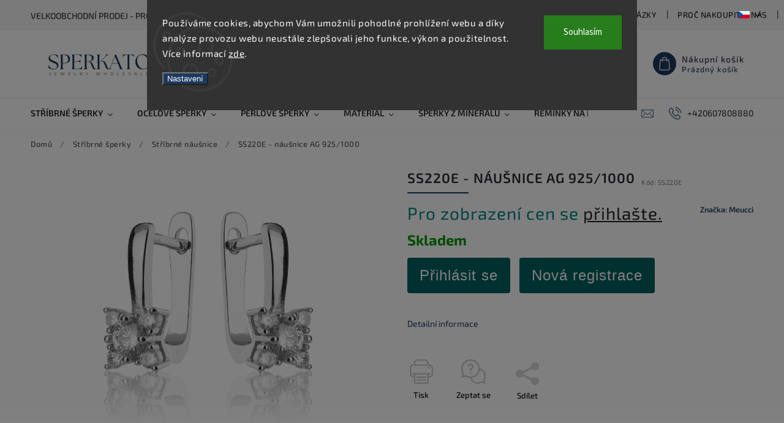

--- FILE ---
content_type: text/html; charset=utf-8
request_url: https://www.sperkato.com/ss220e-nausnice-ag-925-1000/
body_size: 27721
content:
<!doctype html><html lang="cs" dir="ltr" class="header-background-light external-fonts-loaded"><head><meta charset="utf-8" /><meta name="viewport" content="width=device-width,initial-scale=1" /><title>SS220E - náušnice AG 925/1000 - Sperkato</title><link rel="preconnect" href="https://cdn.myshoptet.com" /><link rel="dns-prefetch" href="https://cdn.myshoptet.com" /><link rel="preload" href="https://cdn.myshoptet.com/prj/dist/master/cms/libs/jquery/jquery-1.11.3.min.js" as="script" /><link href="https://cdn.myshoptet.com/prj/dist/master/cms/templates/frontend_templates/shared/css/font-face/source-sans-3.css" rel="stylesheet"><link href="https://cdn.myshoptet.com/prj/dist/master/cms/templates/frontend_templates/shared/css/font-face/exo-2.css" rel="stylesheet"><script>
dataLayer = [];
dataLayer.push({'shoptet' : {
    "pageId": 780,
    "pageType": "productDetail",
    "currency": "CZK",
    "currencyInfo": {
        "decimalSeparator": ",",
        "exchangeRate": 1,
        "priceDecimalPlaces": 2,
        "symbol": "K\u010d",
        "symbolLeft": 0,
        "thousandSeparator": " "
    },
    "language": "cs",
    "projectId": 436447,
    "product": {
        "id": 13062,
        "guid": "d47023fe-912e-11eb-8c05-0cc47a6c9370",
        "hasVariants": false,
        "codes": [
            {
                "code": "SS220E"
            }
        ],
        "code": "SS220E",
        "name": "SS220E - n\u00e1u\u0161nice AG 925\/1000",
        "appendix": "",
        "weight": 0,
        "manufacturer": "Meucci",
        "manufacturerGuid": "1EF5333EE6E165D481FBDA0BA3DED3EE",
        "currentCategory": "St\u0159\u00edbrn\u00e9 \u0161perky | St\u0159\u00edbrn\u00e9 n\u00e1u\u0161nice",
        "currentCategoryGuid": "c887d76f-912e-11eb-90ab-b8ca3a6a5ac4",
        "defaultCategory": "St\u0159\u00edbrn\u00e9 \u0161perky | St\u0159\u00edbrn\u00e9 n\u00e1u\u0161nice",
        "defaultCategoryGuid": "c887d76f-912e-11eb-90ab-b8ca3a6a5ac4",
        "currency": "CZK"
    },
    "stocks": [
        {
            "id": "ext",
            "title": "Sklad",
            "isDeliveryPoint": 0,
            "visibleOnEshop": 1
        }
    ],
    "cartInfo": {
        "id": null,
        "freeShipping": false,
        "freeShippingFrom": 5000,
        "leftToFreeGift": {
            "formattedPrice": "0 K\u010d",
            "priceLeft": 0
        },
        "freeGift": false,
        "leftToFreeShipping": {
            "priceLeft": 5000,
            "dependOnRegion": 0,
            "formattedPrice": "5 000 K\u010d"
        },
        "discountCoupon": [],
        "getNoBillingShippingPrice": {
            "withoutVat": 0,
            "vat": 0,
            "withVat": 0
        },
        "cartItems": [],
        "taxMode": "ORDINARY"
    },
    "cart": [],
    "customer": {
        "priceRatio": 1,
        "priceListId": 1,
        "groupId": null,
        "registered": false,
        "mainAccount": false
    }
}});
dataLayer.push({'cookie_consent' : {
    "marketing": "denied",
    "analytics": "denied"
}});
document.addEventListener('DOMContentLoaded', function() {
    shoptet.consent.onAccept(function(agreements) {
        if (agreements.length == 0) {
            return;
        }
        dataLayer.push({
            'cookie_consent' : {
                'marketing' : (agreements.includes(shoptet.config.cookiesConsentOptPersonalisation)
                    ? 'granted' : 'denied'),
                'analytics': (agreements.includes(shoptet.config.cookiesConsentOptAnalytics)
                    ? 'granted' : 'denied')
            },
            'event': 'cookie_consent'
        });
    });
});
</script>

<!-- Google Tag Manager -->
<script>(function(w,d,s,l,i){w[l]=w[l]||[];w[l].push({'gtm.start':
new Date().getTime(),event:'gtm.js'});var f=d.getElementsByTagName(s)[0],
j=d.createElement(s),dl=l!='dataLayer'?'&l='+l:'';j.async=true;j.src=
'https://www.googletagmanager.com/gtm.js?id='+i+dl;f.parentNode.insertBefore(j,f);
})(window,document,'script','dataLayer','GTM-5LS4J54');</script>
<!-- End Google Tag Manager -->

<meta property="og:type" content="website"><meta property="og:site_name" content="sperkato.com"><meta property="og:url" content="https://www.sperkato.com/ss220e-nausnice-ag-925-1000/"><meta property="og:title" content="SS220E - náušnice AG 925/1000 - Sperkato"><meta name="author" content="Sperkato"><meta name="web_author" content="Shoptet.cz"><meta name="dcterms.rightsHolder" content="www.sperkato.com"><meta name="robots" content="index,follow"><meta property="og:image" content="https://cdn.myshoptet.com/usr/www.sperkato.com/user/shop/big/13062_ss220e.jpg?606c2418"><meta property="og:description" content="SS220E - náušnice AG 925/1000. "><meta name="description" content="SS220E - náušnice AG 925/1000. "><style>:root {--color-primary: #1C3A5F;--color-primary-h: 213;--color-primary-s: 54%;--color-primary-l: 24%;--color-primary-hover: #D4AF37;--color-primary-hover-h: 46;--color-primary-hover-s: 65%;--color-primary-hover-l: 52%;--color-secondary: #D4AF37;--color-secondary-h: 46;--color-secondary-s: 65%;--color-secondary-l: 52%;--color-secondary-hover: #1C3A5F;--color-secondary-hover-h: 213;--color-secondary-hover-s: 54%;--color-secondary-hover-l: 24%;--color-tertiary: #aacf24;--color-tertiary-h: 73;--color-tertiary-s: 70%;--color-tertiary-l: 48%;--color-tertiary-hover: #9bc20e;--color-tertiary-hover-h: 73;--color-tertiary-hover-s: 87%;--color-tertiary-hover-l: 41%;--color-header-background: #ffffff;--template-font: "Source Sans 3";--template-headings-font: "Exo 2";--header-background-url: url("[data-uri]");--cookies-notice-background: #1A1937;--cookies-notice-color: #F8FAFB;--cookies-notice-button-hover: #f5f5f5;--cookies-notice-link-hover: #27263f;--templates-update-management-preview-mode-content: "Náhled aktualizací šablony je aktivní pro váš prohlížeč."}</style>
    <script>var shoptet = shoptet || {};</script>
    <script src="https://cdn.myshoptet.com/prj/dist/master/shop/dist/main-3g-header.js.05f199e7fd2450312de2.js"></script>
<!-- User include --><!-- service 627(275) html code header -->
<script src="https://ajax.googleapis.com/ajax/libs/webfont/1.6.26/webfont.js"></script>
<link rel="stylesheet" href="https://cdnjs.cloudflare.com/ajax/libs/twitter-bootstrap/4.4.1/css/bootstrap-grid.min.css" />
<link rel="stylesheet" href="https://code.jquery.com/ui/1.12.0/themes/smoothness/jquery-ui.css" />
<link rel="stylesheet" href="https://cdn.myshoptet.com/usr/shoptet.tomashlad.eu/user/documents/extras/shoptet-font/font.css"/>
<link rel="stylesheet" href="https://cdn.myshoptet.com/usr/shoptet.tomashlad.eu/user/documents/extras/rubin/animate.css">
<link href="https://fonts.googleapis.com/css?family=Poppins:300,400,500,600,700,800&display=swap&subset=latin-ext" rel="stylesheet">
<link rel="stylesheet" href="https://cdn.jsdelivr.net/npm/slick-carousel@1.8.1/slick/slick.css" />
<link rel="stylesheet" href="https://cdn.myshoptet.com/usr/shoptet.tomashlad.eu/user/documents/extras/rubin/screen.css?v0133"/>

<style>
textarea.form-control {
    border-radius: 15px;
    font-family: 'Source Sans 3', sans-serif;
}
body {font-family: 'Exo 2', sans-serif;}
.button, .products .product button, .products .product .btn, .btn.btn-primary, .flags .flag.flag-new, .welcome-wrapper h1:before, input[type="checkbox"]:checked:after, .cart-table .related .cart-related-button .btn, .ordering-process .cart-content.checkout-box-wrapper,  .ordering-process .checkout-box, .top-navigation-bar .nav-part .top-navigation-tools .top-nav-button-account, .ordering-process .cart-empty .col-md-4 .cart-content, .customer-page #content table thead, .in-objednavky #content table thead, .in-klient-hodnoceni #content table thead, .in-klient-diskuze #content table thead, .ui-slider-horizontal .ui-slider-range {
background-color: #1C3A5F;
}
.flags .flag.flag-new:after {border-left-color:  #1C3A5F;}
.product-top .add-to-cart button:hover, .add-to-cart-button.btn:hover, .cart-content .next-step .btn:hover {background: #1C3A5F;}

.add-to-cart-button.btn, .flags .flag-discount, .cart-content .next-step .btn {
    background:  #D4AF37;
}

a {color: #222222;}
.content-wrapper p a, .product-top .price-line .price-final, .subcategories li a:hover, .category-header input[type="radio"] + label:hover,  .ui-slider-horizontal .ui-slider-handle, .product-top .price-line .price-fina, .shp-tabs .shp-tab-link:hover, .type-detail .tab-content .detail-parameters th a, .type-detail .tab-content .detail-parameters td a, #header .top-navigation-contacts .project-phone:before, #header .top-navigation-contacts .project-email:before, .product-top .p-detail-info > div a, .sidebar .filters-wrapper .toggle-filters {
color: #1C3A5F;
}
#checkoutContent .cart-content .box .form-group .btn, .sidebar .box.client-center-box ul .logout a, .stars a.star::before, .stars span.star::before {
color: #1C3A5F !important;
}
a:hover, #header .navigation-buttons .btn .cart-price, .products .product .ratings-wrapper .stars .star, .product-top .p-detail-info .stars-wrapper .stars .star, .products .product .prices .price-final strong, .hp-middle-banner .middle-banner-caption h2, ol.top-products li a strong, .categories .topic.active > a, .categories ul.expanded li.active a, .product-top .p-detail-info > div:last-child a, ol.cart-header li.active strong span, ol.cart-header li.completed a span, #checkoutSidebar .next-step .next-step-back, ul.manufacturers h2  {
color: #1C3A5F;
}
button, .button, .btn, .btn-primary, #header .navigation-buttons .btn:before, .user-action-tabs li.active a::after, .category-header input[type="radio"]:checked + label, .shp-tabs-holder ul.shp-tabs li.active a {
cursor: pointer;
background-color: #1C3A5F;
color: #fff;
}
button:hover, .button:hover, .btn:hover, .btn-primary:hover, .products .product .btn:hover {
background-color: #D4AF37;
color: #fff;
}
.user-action-tabs li.active a::before, input[type="checkbox"]:checked:before, input[type="checkbox"]:checked + label::before, input[type="radio"]:checked + label::before, .sidebar .box.client-center-box ul .logout a, .sidebar .filters-wrapper .toggle-filters {
  border-color: #1C3A5F;
}
#carousel .carousel-slide-caption h2:before,
.h4::after, .content h4::after, .category-title::after, .p-detail-inner h1::after, h1:after, article h1::after, h4.homepage-group-title::after, .h4.homepage-group-title::after, footer h4:before, .products-related-header:after, ol.cart-header li.active strong span::before, ol.cart-header li.completed a span::before, input[type="checkbox"]:checked + label::after, input[type="radio"]:checked + label::after, .latest-contribution-wrapper h2:before {
background: #1C3A5F;
}
.next-to-carousel-banners .banner-wrapper .small-banner:hover .icon-box {
background: #1C3A5F;
border-color: #1C3A5F;
}
.sidebar .box-poll .poll-result > div {
border-color: #1C3A5F;
background-color: #1C3A5F;
}
.p-image-wrapper .flags-extra .flag.flag.flag-discount, .flags-extra .flag.flag.flag-discount {
background: #D4AF37 !important;
}
@media only screen and (max-width: 768px) {
.top-navigation-bar .nav-part .responsive-tools a[data-target="navigation"] {
background: #1C3A5F;
}
}
@media screen and (max-width: 767px) {
body.template-11.mobile-header-version-1 #dklabBanplusNadHlavickou {
position: relative;
top: 90px !important;
z-index: 2;
}
}
footer .news-item-widget h5 a {color:#909090 !important}
</style>
<link rel="stylesheet" href="https://cdn.myshoptet.com/usr/rubin.shoptetak.cz/user/documents/rubin2.css?v1"/>
<style>.top-navigation-bar .top-navigation-menu {overflow: hidden;}</style>
<style>
.wrong-template {
    text-align: center;
    padding: 30px;
    background: #000;
    color: #fff;
    font-size: 20px;
    position: fixed;
    width: 100%;
    height: 100%;
    z-index: 99999999;
    top: 0;
    left: 0;
    padding-top: 20vh;
}
.wrong-template span {
    display: block;
    font-size: 15px;
    margin-top: 25px;
    opacity: 0.7;
}
.wrong-template span a {color: #fff; text-decoration: underline;}
footer .custom-footer > div.newsletter form .consents-first {max-width: 100%;}

@media (max-width: 480px) {
.form-control {font-size: 16px;}
}
form#formAffiliateLogin .password-helper {margin-top: 15px;}
form#formAffiliateLogin .password-helper a {display: block; margin-bottom: 5px;}
.ordering-process .next-step-back {color:black !important;background:transparent !important;font-size:14px !important;}

</style>

<style>
.quantity button .decrease__sign {display: none;}
@media only screen and (max-width: 767px) {
html[lang="de"] .products-block.products .product button, .products-block.products .product .btn {width: 100% !important;padding:0px 5px;}
}
.co-shipping-address .form-group strong {padding-right:10px;}
.advanced-parameter-inner img, .cart-widget-product-image img, .search-whisperer img {height:auto;}
.advancedOrder__buttons {display: flex;align-items: center;justify-content: center;}
.advancedOrder__buttons .next-step-back {
width: auto;
min-width: 80px;
border-radius: 4px;
height: 38px;
border: none;
display: flex !important;
color: #1C3A5F;
font-weight: 300;
align-items: center;
justify-content: center;
text-decoration: none;
transition: 0.3s;
font-size: 1.1em;
letter-spacing: 1px;
line-height: 40px;
font-family: 'Poppins';
padding: 0 15px;
margin-right: 15px;
background: transparent;
border: 1px solid #1C3A5F;
}
.advancedOrder__buttons .next-step-back:hover {background: #f2f2f2;}
@media (max-width: 768px) {
.advancedOrder__buttons .next-step-back {margin: 0 auto;padding: 0 10px;line-height: 1em;}
}
img {height:auto;}
.news-wrapper .news-item .image img, .blog-wrapper .news-item .image img {object-fit:cover;}
.products-top-wrapper .toggle-top-products {border: none;}
</style>

<!-- project html code header -->
<link rel="stylesheet" href="https://www.sperkato.com/user/documents/upload/etc/mm-faq-dropdown.css?v2">
<link rel="stylesheet" href="https://www.sperkato.com/user/documents/upload/etc/mm-skryti-tlacitek-do-kosiku.css?v1">

<!-- /User include --><link rel="shortcut icon" href="/favicon.ico" type="image/x-icon" /><link rel="canonical" href="https://www.sperkato.com/ss220e-nausnice-ag-925-1000/" /><link rel="alternate" hreflang="cs" href="https://www.sperkato.com/ss220e-nausnice-ag-925-1000/" /><link rel="alternate" hreflang="en" href="https://www.sperkato.com/en/ss220e-925-sterling-silver-earrings/" /><link rel="alternate" hreflang="sk" href="https://www.sperkato.com/sk/ss220e-nausnice-ag-925-1000/" /><link rel="alternate" hreflang="x-default" href="https://www.sperkato.com/ss220e-nausnice-ag-925-1000/" />    <!-- Global site tag (gtag.js) - Google Analytics -->
    <script async src="https://www.googletagmanager.com/gtag/js?id=G-EVJ358BKBL"></script>
    <script>
        
        window.dataLayer = window.dataLayer || [];
        function gtag(){dataLayer.push(arguments);}
        

                    console.debug('default consent data');

            gtag('consent', 'default', {"ad_storage":"denied","analytics_storage":"denied","ad_user_data":"denied","ad_personalization":"denied","wait_for_update":500});
            dataLayer.push({
                'event': 'default_consent'
            });
        
        gtag('js', new Date());

        
                gtag('config', 'G-EVJ358BKBL', {"groups":"GA4","send_page_view":false,"content_group":"productDetail","currency":"CZK","page_language":"cs"});
        
                gtag('config', 'AW-10963600600', {"allow_enhanced_conversions":true});
        
        
        
        
        
                    gtag('event', 'page_view', {"send_to":"GA4","page_language":"cs","content_group":"productDetail","currency":"CZK"});
        
                gtag('set', 'currency', 'CZK');

        gtag('event', 'view_item', {
            "send_to": "UA",
            "items": [
                {
                    "id": "SS220E",
                    "name": "SS220E - n\u00e1u\u0161nice AG 925\/1000",
                    "category": "St\u0159\u00edbrn\u00e9 \u0161perky \/ St\u0159\u00edbrn\u00e9 n\u00e1u\u0161nice",
                                        "brand": "Meucci",
                                                            "price": 236.36
                }
            ]
        });
        
        
        
        
        
                    gtag('event', 'view_item', {"send_to":"GA4","page_language":"cs","content_group":"productDetail","items":[{"item_id":"SS220E","item_name":"SS220E - n\u00e1u\u0161nice AG 925\/1000","item_brand":"Meucci","item_category":"St\u0159\u00edbrn\u00e9 \u0161perky","item_category2":"St\u0159\u00edbrn\u00e9 n\u00e1u\u0161nice","quantity":1,"index":0}]});
        
        
        
        
        
        
        
        document.addEventListener('DOMContentLoaded', function() {
            if (typeof shoptet.tracking !== 'undefined') {
                for (var id in shoptet.tracking.bannersList) {
                    gtag('event', 'view_promotion', {
                        "send_to": "UA",
                        "promotions": [
                            {
                                "id": shoptet.tracking.bannersList[id].id,
                                "name": shoptet.tracking.bannersList[id].name,
                                "position": shoptet.tracking.bannersList[id].position
                            }
                        ]
                    });
                }
            }

            shoptet.consent.onAccept(function(agreements) {
                if (agreements.length !== 0) {
                    console.debug('gtag consent accept');
                    var gtagConsentPayload =  {
                        'ad_storage': agreements.includes(shoptet.config.cookiesConsentOptPersonalisation)
                            ? 'granted' : 'denied',
                        'analytics_storage': agreements.includes(shoptet.config.cookiesConsentOptAnalytics)
                            ? 'granted' : 'denied',
                                                                                                'ad_user_data': agreements.includes(shoptet.config.cookiesConsentOptPersonalisation)
                            ? 'granted' : 'denied',
                        'ad_personalization': agreements.includes(shoptet.config.cookiesConsentOptPersonalisation)
                            ? 'granted' : 'denied',
                        };
                    console.debug('update consent data', gtagConsentPayload);
                    gtag('consent', 'update', gtagConsentPayload);
                    dataLayer.push(
                        { 'event': 'update_consent' }
                    );
                }
            });
        });
    </script>
</head><body class="desktop id-780 in-stribrne-nausnice template-11 type-product type-detail one-column-body columns-3 blank-mode blank-mode-css ums_forms_redesign--off ums_a11y_category_page--on ums_discussion_rating_forms--off ums_flags_display_unification--on ums_a11y_login--on mobile-header-version-1">
        <div id="fb-root"></div>
        <script>
            window.fbAsyncInit = function() {
                FB.init({
//                    appId            : 'your-app-id',
                    autoLogAppEvents : true,
                    xfbml            : true,
                    version          : 'v19.0'
                });
            };
        </script>
        <script async defer crossorigin="anonymous" src="https://connect.facebook.net/cs_CZ/sdk.js"></script>
<!-- Google Tag Manager (noscript) -->
<noscript><iframe src="https://www.googletagmanager.com/ns.html?id=GTM-5LS4J54"
height="0" width="0" style="display:none;visibility:hidden"></iframe></noscript>
<!-- End Google Tag Manager (noscript) -->

    <div class="siteCookies siteCookies--top siteCookies--dark js-siteCookies" role="dialog" data-testid="cookiesPopup" data-nosnippet>
        <div class="siteCookies__form">
            <div class="siteCookies__content">
                <div class="siteCookies__text">
                    Používáme cookies, abychom Vám umožnili pohodlné prohlížení webu a díky analýze provozu webu neustále zlepšovali jeho funkce, výkon a použitelnost. Více informací <a href="http://www.sperkato.com/podminky-ochrany-osobnich-udaju/" target="\">zde</a>.
                </div>
                <p class="siteCookies__links">
                    <button class="siteCookies__link js-cookies-settings" aria-label="Nastavení cookies" data-testid="cookiesSettings">Nastavení</button>
                </p>
            </div>
            <div class="siteCookies__buttonWrap">
                                <button class="siteCookies__button js-cookiesConsentSubmit" value="all" aria-label="Přijmout cookies" data-testid="buttonCookiesAccept">Souhlasím</button>
            </div>
        </div>
        <script>
            document.addEventListener("DOMContentLoaded", () => {
                const siteCookies = document.querySelector('.js-siteCookies');
                document.addEventListener("scroll", shoptet.common.throttle(() => {
                    const st = document.documentElement.scrollTop;
                    if (st > 1) {
                        siteCookies.classList.add('siteCookies--scrolled');
                    } else {
                        siteCookies.classList.remove('siteCookies--scrolled');
                    }
                }, 100));
            });
        </script>
    </div>
<a href="#content" class="skip-link sr-only">Přejít na obsah</a><div class="overall-wrapper"><div class="site-msg information"><div class="container"><div class="text">VELKOOBCHODNÍ PRODEJ - PRO ZOBRAZENÍ CEN SE REGISTRUJTE</div><div class="close js-close-information-msg"></div></div></div><div class="user-action"><div class="container">
    <div class="user-action-in">
                    <div id="login" class="user-action-login popup-widget login-widget" role="dialog" aria-labelledby="loginHeading">
        <div class="popup-widget-inner">
                            <h2 id="loginHeading">Přihlášení k vašemu účtu</h2><div id="customerLogin"><form action="/action/Customer/Login/" method="post" id="formLoginIncluded" class="csrf-enabled formLogin" data-testid="formLogin"><input type="hidden" name="referer" value="" /><div class="form-group"><div class="input-wrapper email js-validated-element-wrapper no-label"><input type="email" name="email" class="form-control" autofocus placeholder="E-mailová adresa (např. jan@novak.cz)" data-testid="inputEmail" autocomplete="email" required /></div></div><div class="form-group"><div class="input-wrapper password js-validated-element-wrapper no-label"><input type="password" name="password" class="form-control" placeholder="Heslo" data-testid="inputPassword" autocomplete="current-password" required /><span class="no-display">Nemůžete vyplnit toto pole</span><input type="text" name="surname" value="" class="no-display" /></div></div><div class="form-group"><div class="login-wrapper"><button type="submit" class="btn btn-secondary btn-text btn-login" data-testid="buttonSubmit">Přihlásit se</button><div class="password-helper"><a href="/registrace/" data-testid="signup" rel="nofollow">Nová registrace</a><a href="/klient/zapomenute-heslo/" rel="nofollow">Zapomenuté heslo</a></div></div></div></form>
</div>                    </div>
    </div>

                            <div id="cart-widget" class="user-action-cart popup-widget cart-widget loader-wrapper" data-testid="popupCartWidget" role="dialog" aria-hidden="true">
    <div class="popup-widget-inner cart-widget-inner place-cart-here">
        <div class="loader-overlay">
            <div class="loader"></div>
        </div>
    </div>

    <div class="cart-widget-button">
        <a href="/kosik/" class="btn btn-conversion" id="continue-order-button" rel="nofollow" data-testid="buttonNextStep">Pokračovat do košíku</a>
    </div>
</div>
            </div>
</div>
</div><div class="top-navigation-bar" data-testid="topNavigationBar">

    <div class="container">

        <div class="top-navigation-contacts">
            <strong>Zákaznická podpora:</strong><a href="tel:+420607808880" class="project-phone" aria-label="Zavolat na +420607808880" data-testid="contactboxPhone"><span>+420607808880</span></a><a href="mailto:info@sperkato.com" class="project-email" data-testid="contactboxEmail"><span>info@sperkato.com</span></a>        </div>

                            <div class="top-navigation-menu">
                <div class="top-navigation-menu-trigger"></div>
                <ul class="top-navigation-bar-menu">
                                            <li class="top-navigation-menu-item-29">
                            <a href="/kontakty/">Kontakty</a>
                        </li>
                                            <li class="top-navigation-menu-item-828">
                            <a href="/casto-kladene-otazky/">Často kladené otázky</a>
                        </li>
                                            <li class="top-navigation-menu-item-27">
                            <a href="/proc-nakoupit-u-nas/">Proč nakoupit u nás</a>
                        </li>
                                            <li class="top-navigation-menu-item-727">
                            <a href="/puncovni-znacky/">Puncovní značky</a>
                        </li>
                                            <li class="top-navigation-menu-item-39">
                            <a href="/obchodni-podminky/">Obchodní podmínky</a>
                        </li>
                                            <li class="top-navigation-menu-item-691">
                            <a href="/podminky-ochrany-osobnich-udaju/">Podmínky ochrany osobních údajů </a>
                        </li>
                                            <li class="top-navigation-menu-item-730">
                            <a href="/moznosti-platby/">Možnosti platby</a>
                        </li>
                                            <li class="top-navigation-menu-item-733">
                            <a href="/doprava/">Doprava</a>
                        </li>
                                            <li class="top-navigation-menu-item-682">
                            <a href="/nase-novinky/">Novinky</a>
                        </li>
                                            <li class="top-navigation-menu-item-892">
                            <a href="/blog-pro-obchodniky/">Blog pro obchodníky</a>
                        </li>
                                    </ul>
                <ul class="top-navigation-bar-menu-helper"></ul>
            </div>
        
        <div class="top-navigation-tools top-navigation-tools--language">
            <div class="responsive-tools">
                <a href="#" class="toggle-window" data-target="search" aria-label="Hledat" data-testid="linkSearchIcon"></a>
                                                            <a href="#" class="toggle-window" data-target="login"></a>
                                                    <a href="#" class="toggle-window" data-target="navigation" aria-label="Menu" data-testid="hamburgerMenu"></a>
            </div>
                <div class="languagesMenu">
        <button id="topNavigationDropdown" class="languagesMenu__flags" type="button" data-toggle="dropdown" aria-haspopup="true" aria-expanded="false">
            <svg aria-hidden="true" style="position: absolute; width: 0; height: 0; overflow: hidden;" version="1.1" xmlns="http://www.w3.org/2000/svg" xmlns:xlink="http://www.w3.org/1999/xlink"><defs><symbol id="shp-flag-CZ" viewBox="0 0 32 32"><title>CZ</title><path fill="#0052b4" style="fill: var(--color20, #0052b4)" d="M0 5.334h32v21.333h-32v-21.333z"></path><path fill="#d80027" style="fill: var(--color19, #d80027)" d="M32 16v10.666h-32l13.449-10.666z"></path><path fill="#f0f0f0" style="fill: var(--color21, #f0f0f0)" d="M32 5.334v10.666h-18.551l-13.449-10.666z"></path></symbol><symbol id="shp-flag-GB" viewBox="0 0 32 32"><title>GB</title><path fill="#f0f0f0" style="fill: var(--color21, #f0f0f0)" d="M0 5.333h32v21.334h-32v-21.334z"></path><path fill="#d80027" style="fill: var(--color19, #d80027)" d="M18 5.333h-4v8.667h-14v4h14v8.667h4v-8.667h14v-4h-14z"></path><path fill="#0052b4" style="fill: var(--color20, #0052b4)" d="M24.612 19.71l7.388 4.105v-4.105z"></path><path fill="#0052b4" style="fill: var(--color20, #0052b4)" d="M19.478 19.71l12.522 6.957v-1.967l-8.981-4.989z"></path><path fill="#0052b4" style="fill: var(--color20, #0052b4)" d="M28.665 26.666l-9.186-5.104v5.104z"></path><path fill="#f0f0f0" style="fill: var(--color21, #f0f0f0)" d="M19.478 19.71l12.522 6.957v-1.967l-8.981-4.989z"></path><path fill="#d80027" style="fill: var(--color19, #d80027)" d="M19.478 19.71l12.522 6.957v-1.967l-8.981-4.989z"></path><path fill="#0052b4" style="fill: var(--color20, #0052b4)" d="M5.646 19.71l-5.646 3.137v-3.137z"></path><path fill="#0052b4" style="fill: var(--color20, #0052b4)" d="M12.522 20.594v6.072h-10.929z"></path><path fill="#d80027" style="fill: var(--color19, #d80027)" d="M8.981 19.71l-8.981 4.989v1.967l12.522-6.957z"></path><path fill="#0052b4" style="fill: var(--color20, #0052b4)" d="M7.388 12.29l-7.388-4.105v4.105z"></path><path fill="#0052b4" style="fill: var(--color20, #0052b4)" d="M12.522 12.29l-12.522-6.957v1.967l8.981 4.989z"></path><path fill="#0052b4" style="fill: var(--color20, #0052b4)" d="M3.335 5.333l9.186 5.104v-5.104z"></path><path fill="#f0f0f0" style="fill: var(--color21, #f0f0f0)" d="M12.522 12.29l-12.522-6.957v1.967l8.981 4.989z"></path><path fill="#d80027" style="fill: var(--color19, #d80027)" d="M12.522 12.29l-12.522-6.957v1.967l8.981 4.989z"></path><path fill="#0052b4" style="fill: var(--color20, #0052b4)" d="M26.354 12.29l5.646-3.137v3.137z"></path><path fill="#0052b4" style="fill: var(--color20, #0052b4)" d="M19.478 11.405v-6.072h10.929z"></path><path fill="#d80027" style="fill: var(--color19, #d80027)" d="M23.019 12.29l8.981-4.989v-1.967l-12.522 6.957z"></path></symbol><symbol id="shp-flag-SK" viewBox="0 0 32 32"><title>SK</title><path fill="#f0f0f0" style="fill: var(--color21, #f0f0f0)" d="M0 5.334h32v21.333h-32v-21.333z"></path><path fill="#0052b4" style="fill: var(--color20, #0052b4)" d="M0 12.29h32v7.42h-32v-7.42z"></path><path fill="#d80027" style="fill: var(--color19, #d80027)" d="M0 19.71h32v6.957h-32v-6.956z"></path><path fill="#f0f0f0" style="fill: var(--color21, #f0f0f0)" d="M8.092 11.362v5.321c0 3.027 3.954 3.954 3.954 3.954s3.954-0.927 3.954-3.954v-5.321h-7.908z"></path><path fill="#d80027" style="fill: var(--color19, #d80027)" d="M9.133 11.518v5.121c0 0.342 0.076 0.665 0.226 0.968 1.493 0 3.725 0 5.373 0 0.15-0.303 0.226-0.626 0.226-0.968v-5.121h-5.826z"></path><path fill="#f0f0f0" style="fill: var(--color21, #f0f0f0)" d="M13.831 15.089h-1.339v-0.893h0.893v-0.893h-0.893v-0.893h-0.893v0.893h-0.893v0.893h0.893v0.893h-1.339v0.893h1.339v0.893h0.893v-0.893h1.339z"></path><path fill="#0052b4" style="fill: var(--color20, #0052b4)" d="M10.577 18.854c0.575 0.361 1.166 0.571 1.469 0.665 0.303-0.093 0.894-0.303 1.469-0.665 0.58-0.365 0.987-0.782 1.218-1.246-0.255-0.18-0.565-0.286-0.901-0.286-0.122 0-0.241 0.015-0.355 0.041-0.242-0.55-0.791-0.934-1.43-0.934s-1.188 0.384-1.43 0.934c-0.114-0.027-0.233-0.041-0.355-0.041-0.336 0-0.646 0.106-0.901 0.286 0.231 0.465 0.637 0.882 1.217 1.246z"></path></symbol></defs></svg>
            <svg class="shp-flag shp-flag-CZ">
                <use xlink:href="#shp-flag-CZ"></use>
            </svg>
            <span class="caret"></span>
        </button>
        <div class="languagesMenu__content" aria-labelledby="topNavigationDropdown">
                            <div class="languagesMenu__box toggle-window js-languagesMenu__box" data-hover="true" data-target="currency">
                    <div class="languagesMenu__header languagesMenu__header--name">Měna</div>
                    <div class="languagesMenu__header languagesMenu__header--actual" data-toggle="dropdown">CZK<span class="caret"></span></div>
                    <ul class="languagesMenu__list languagesMenu__list--currency">
                                                    <li class="languagesMenu__list__item">
                                <a href="/action/Currency/changeCurrency/?currencyCode=CZK" rel="nofollow" class="languagesMenu__list__link languagesMenu__list__link--currency">CZK</a>
                            </li>
                                                    <li class="languagesMenu__list__item">
                                <a href="/action/Currency/changeCurrency/?currencyCode=EUR" rel="nofollow" class="languagesMenu__list__link languagesMenu__list__link--currency">EUR</a>
                            </li>
                                                    <li class="languagesMenu__list__item">
                                <a href="/action/Currency/changeCurrency/?currencyCode=USD" rel="nofollow" class="languagesMenu__list__link languagesMenu__list__link--currency">USD</a>
                            </li>
                                            </ul>
                </div>
                                        <div class="languagesMenu__box toggle-window js-languagesMenu__box" data-hover="true" data-target="language">
                    <div class="languagesMenu__header languagesMenu__header--name">Jazyk</div>
                    <div class="languagesMenu__header languagesMenu__header--actual" data-toggle="dropdown">
                                                                                    
                                    Čeština
                                
                                                                                                                                                                                    <span class="caret"></span>
                    </div>
                    <ul class="languagesMenu__list languagesMenu__list--language">
                                                    <li>
                                <a href="/action/Language/changeLanguage/?language=cs" rel="nofollow" class="languagesMenu__list__link">
                                    <svg class="shp-flag shp-flag-CZ">
                                        <use xlink:href="#shp-flag-CZ"></use>
                                    </svg>
                                    <span class="languagesMenu__list__name languagesMenu__list__name--actual">Čeština</span>
                                </a>
                            </li>
                                                    <li>
                                <a href="/action/Language/changeLanguage/?language=en" rel="nofollow" class="languagesMenu__list__link">
                                    <svg class="shp-flag shp-flag-GB">
                                        <use xlink:href="#shp-flag-GB"></use>
                                    </svg>
                                    <span class="languagesMenu__list__name">English</span>
                                </a>
                            </li>
                                                    <li>
                                <a href="/action/Language/changeLanguage/?language=sk" rel="nofollow" class="languagesMenu__list__link">
                                    <svg class="shp-flag shp-flag-SK">
                                        <use xlink:href="#shp-flag-SK"></use>
                                    </svg>
                                    <span class="languagesMenu__list__name">Slovenčina</span>
                                </a>
                            </li>
                                            </ul>
                </div>
                    </div>
    </div>
            <button class="top-nav-button top-nav-button-login toggle-window" type="button" data-target="login" aria-haspopup="dialog" aria-controls="login" aria-expanded="false" data-testid="signin"><span>Přihlášení</span></button>        </div>

    </div>

</div>
<header id="header"><div class="container navigation-wrapper">
    <div class="header-top">
        <div class="site-name-wrapper">
            <div class="site-name"><a href="/" data-testid="linkWebsiteLogo"><img src="https://cdn.myshoptet.com/usr/www.sperkato.com/user/logos/sperkato-logo-shoptet-1.png" alt="Sperkato" fetchpriority="low" /></a></div>        </div>
        <div class="search" itemscope itemtype="https://schema.org/WebSite">
            <meta itemprop="headline" content="Stříbrné náušnice"/><meta itemprop="url" content="https://www.sperkato.com"/><meta itemprop="text" content="SS220E - náušnice AG 925/1000. "/>            <form action="/action/ProductSearch/prepareString/" method="post"
    id="formSearchForm" class="search-form compact-form js-search-main"
    itemprop="potentialAction" itemscope itemtype="https://schema.org/SearchAction" data-testid="searchForm">
    <fieldset>
        <meta itemprop="target"
            content="https://www.sperkato.com/vyhledavani/?string={string}"/>
        <input type="hidden" name="language" value="cs"/>
        
            
<input
    type="search"
    name="string"
        class="query-input form-control search-input js-search-input"
    placeholder="Napište, co hledáte"
    autocomplete="off"
    required
    itemprop="query-input"
    aria-label="Vyhledávání"
    data-testid="searchInput"
>
            <button type="submit" class="btn btn-default" data-testid="searchBtn">Hledat</button>
        
    </fieldset>
</form>
        </div>
        <div class="navigation-buttons">
                
    <a href="/kosik/" class="btn btn-icon toggle-window cart-count" data-target="cart" data-hover="true" data-redirect="true" data-testid="headerCart" rel="nofollow" aria-haspopup="dialog" aria-expanded="false" aria-controls="cart-widget">
        
                <span class="sr-only">Nákupní košík</span>
        
            <span class="cart-price visible-lg-inline-block" data-testid="headerCartPrice">
                                    Prázdný košík                            </span>
        
    
            </a>
        </div>
    </div>
    <nav id="navigation" aria-label="Hlavní menu" data-collapsible="true"><div class="navigation-in menu"><ul class="menu-level-1" role="menubar" data-testid="headerMenuItems"><li class="menu-item-771 ext" role="none"><a href="/stribrne-sperky-2/" data-testid="headerMenuItem" role="menuitem" aria-haspopup="true" aria-expanded="false"><b>Stříbrné šperky</b><span class="submenu-arrow"></span></a><ul class="menu-level-2" aria-label="Stříbrné šperky" tabindex="-1" role="menu"><li class="menu-item-774" role="none"><a href="/stribrne-prsteny/" class="menu-image" data-testid="headerMenuItem" tabindex="-1" aria-hidden="true"><img src="data:image/svg+xml,%3Csvg%20width%3D%22140%22%20height%3D%22100%22%20xmlns%3D%22http%3A%2F%2Fwww.w3.org%2F2000%2Fsvg%22%3E%3C%2Fsvg%3E" alt="" aria-hidden="true" width="140" height="100"  data-src="https://cdn.myshoptet.com/usr/www.sperkato.com/user/categories/thumb/sr164.jpg" fetchpriority="low" /></a><div><a href="/stribrne-prsteny/" data-testid="headerMenuItem" role="menuitem"><span>Stříbrné prsteny</span></a>
                        </div></li><li class="menu-item-777" role="none"><a href="/stribrne-privesky/" class="menu-image" data-testid="headerMenuItem" tabindex="-1" aria-hidden="true"><img src="data:image/svg+xml,%3Csvg%20width%3D%22140%22%20height%3D%22100%22%20xmlns%3D%22http%3A%2F%2Fwww.w3.org%2F2000%2Fsvg%22%3E%3C%2Fsvg%3E" alt="" aria-hidden="true" width="140" height="100"  data-src="https://cdn.myshoptet.com/usr/www.sperkato.com/user/categories/thumb/ss368p-03.jpg" fetchpriority="low" /></a><div><a href="/stribrne-privesky/" data-testid="headerMenuItem" role="menuitem"><span>Stříbrné přívěsky</span></a>
                        </div></li><li class="menu-item-780 active" role="none"><a href="/stribrne-nausnice/" class="menu-image" data-testid="headerMenuItem" tabindex="-1" aria-hidden="true"><img src="data:image/svg+xml,%3Csvg%20width%3D%22140%22%20height%3D%22100%22%20xmlns%3D%22http%3A%2F%2Fwww.w3.org%2F2000%2Fsvg%22%3E%3C%2Fsvg%3E" alt="" aria-hidden="true" width="140" height="100"  data-src="https://cdn.myshoptet.com/usr/www.sperkato.com/user/categories/thumb/se424.jpg" fetchpriority="low" /></a><div><a href="/stribrne-nausnice/" data-testid="headerMenuItem" role="menuitem"><span>Stříbrné náušnice</span></a>
                        </div></li><li class="menu-item-783" role="none"><a href="/stribrne-retizky/" class="menu-image" data-testid="headerMenuItem" tabindex="-1" aria-hidden="true"><img src="data:image/svg+xml,%3Csvg%20width%3D%22140%22%20height%3D%22100%22%20xmlns%3D%22http%3A%2F%2Fwww.w3.org%2F2000%2Fsvg%22%3E%3C%2Fsvg%3E" alt="" aria-hidden="true" width="140" height="100"  data-src="https://cdn.myshoptet.com/usr/www.sperkato.com/user/categories/thumb/sc04.jpg" fetchpriority="low" /></a><div><a href="/stribrne-retizky/" data-testid="headerMenuItem" role="menuitem"><span>Stříbrné řetízky</span></a>
                        </div></li><li class="menu-item-786" role="none"><a href="/stribrne-naramky/" class="menu-image" data-testid="headerMenuItem" tabindex="-1" aria-hidden="true"><img src="data:image/svg+xml,%3Csvg%20width%3D%22140%22%20height%3D%22100%22%20xmlns%3D%22http%3A%2F%2Fwww.w3.org%2F2000%2Fsvg%22%3E%3C%2Fsvg%3E" alt="" aria-hidden="true" width="140" height="100"  data-src="https://cdn.myshoptet.com/usr/www.sperkato.com/user/categories/thumb/sb199.jpg" fetchpriority="low" /></a><div><a href="/stribrne-naramky/" data-testid="headerMenuItem" role="menuitem"><span>Stříbrné náramky</span></a>
                        </div></li><li class="menu-item-789" role="none"><a href="/stribrne-nahrdelniky/" class="menu-image" data-testid="headerMenuItem" tabindex="-1" aria-hidden="true"><img src="data:image/svg+xml,%3Csvg%20width%3D%22140%22%20height%3D%22100%22%20xmlns%3D%22http%3A%2F%2Fwww.w3.org%2F2000%2Fsvg%22%3E%3C%2Fsvg%3E" alt="" aria-hidden="true" width="140" height="100"  data-src="https://cdn.myshoptet.com/usr/www.sperkato.com/user/categories/thumb/sn159.jpg" fetchpriority="low" /></a><div><a href="/stribrne-nahrdelniky/" data-testid="headerMenuItem" role="menuitem"><span>Stříbrné náhrdelníky</span></a>
                        </div></li></ul></li>
<li class="menu-item-744 ext" role="none"><a href="/ocelove-sperky/" data-testid="headerMenuItem" role="menuitem" aria-haspopup="true" aria-expanded="false"><b>Ocelové šperky</b><span class="submenu-arrow"></span></a><ul class="menu-level-2" aria-label="Ocelové šperky" tabindex="-1" role="menu"><li class="menu-item-747" role="none"><a href="/nausnice-2/" class="menu-image" data-testid="headerMenuItem" tabindex="-1" aria-hidden="true"><img src="data:image/svg+xml,%3Csvg%20width%3D%22140%22%20height%3D%22100%22%20xmlns%3D%22http%3A%2F%2Fwww.w3.org%2F2000%2Fsvg%22%3E%3C%2Fsvg%3E" alt="" aria-hidden="true" width="140" height="100"  data-src="https://cdn.myshoptet.com/usr/www.sperkato.com/user/categories/thumb/de579.jpg" fetchpriority="low" /></a><div><a href="/nausnice-2/" data-testid="headerMenuItem" role="menuitem"><span>Náušnice</span></a>
                        </div></li><li class="menu-item-750" role="none"><a href="/privesky/" class="menu-image" data-testid="headerMenuItem" tabindex="-1" aria-hidden="true"><img src="data:image/svg+xml,%3Csvg%20width%3D%22140%22%20height%3D%22100%22%20xmlns%3D%22http%3A%2F%2Fwww.w3.org%2F2000%2Fsvg%22%3E%3C%2Fsvg%3E" alt="" aria-hidden="true" width="140" height="100"  data-src="https://cdn.myshoptet.com/usr/www.sperkato.com/user/categories/thumb/dp178.jpg" fetchpriority="low" /></a><div><a href="/privesky/" data-testid="headerMenuItem" role="menuitem"><span>Přívěsky</span></a>
                        </div></li><li class="menu-item-753" role="none"><a href="/nahrdelniky-2/" class="menu-image" data-testid="headerMenuItem" tabindex="-1" aria-hidden="true"><img src="data:image/svg+xml,%3Csvg%20width%3D%22140%22%20height%3D%22100%22%20xmlns%3D%22http%3A%2F%2Fwww.w3.org%2F2000%2Fsvg%22%3E%3C%2Fsvg%3E" alt="" aria-hidden="true" width="140" height="100"  data-src="https://cdn.myshoptet.com/usr/www.sperkato.com/user/categories/thumb/dn174.jpg" fetchpriority="low" /></a><div><a href="/nahrdelniky-2/" data-testid="headerMenuItem" role="menuitem"><span>Náhrdelníky</span></a>
                        </div></li><li class="menu-item-756" role="none"><a href="/naramky-2/" class="menu-image" data-testid="headerMenuItem" tabindex="-1" aria-hidden="true"><img src="data:image/svg+xml,%3Csvg%20width%3D%22140%22%20height%3D%22100%22%20xmlns%3D%22http%3A%2F%2Fwww.w3.org%2F2000%2Fsvg%22%3E%3C%2Fsvg%3E" alt="" aria-hidden="true" width="140" height="100"  data-src="https://cdn.myshoptet.com/usr/www.sperkato.com/user/categories/thumb/db523.jpg" fetchpriority="low" /></a><div><a href="/naramky-2/" data-testid="headerMenuItem" role="menuitem"><span>Náramky</span></a>
                        </div></li><li class="menu-item-759" role="none"><a href="/retizky/" class="menu-image" data-testid="headerMenuItem" tabindex="-1" aria-hidden="true"><img src="data:image/svg+xml,%3Csvg%20width%3D%22140%22%20height%3D%22100%22%20xmlns%3D%22http%3A%2F%2Fwww.w3.org%2F2000%2Fsvg%22%3E%3C%2Fsvg%3E" alt="" aria-hidden="true" width="140" height="100"  data-src="https://cdn.myshoptet.com/usr/www.sperkato.com/user/categories/thumb/dc071.jpg" fetchpriority="low" /></a><div><a href="/retizky/" data-testid="headerMenuItem" role="menuitem"><span>Řetízky</span></a>
                        </div></li><li class="menu-item-881" role="none"><a href="/sperky-pro-gravirovani/" class="menu-image" data-testid="headerMenuItem" tabindex="-1" aria-hidden="true"><img src="data:image/svg+xml,%3Csvg%20width%3D%22140%22%20height%3D%22100%22%20xmlns%3D%22http%3A%2F%2Fwww.w3.org%2F2000%2Fsvg%22%3E%3C%2Fsvg%3E" alt="" aria-hidden="true" width="140" height="100"  data-src="https://cdn.myshoptet.com/usr/www.sperkato.com/user/categories/thumb/db463.png" fetchpriority="low" /></a><div><a href="/sperky-pro-gravirovani/" data-testid="headerMenuItem" role="menuitem"><span>Šperky pro gravírování</span></a>
                        </div></li><li class="menu-item-904" role="none"><a href="/naramky-na-nohu/" class="menu-image" data-testid="headerMenuItem" tabindex="-1" aria-hidden="true"><img src="data:image/svg+xml,%3Csvg%20width%3D%22140%22%20height%3D%22100%22%20xmlns%3D%22http%3A%2F%2Fwww.w3.org%2F2000%2Fsvg%22%3E%3C%2Fsvg%3E" alt="" aria-hidden="true" width="140" height="100"  data-src="https://cdn.myshoptet.com/usr/www.sperkato.com/user/categories/thumb/db578.jpg" fetchpriority="low" /></a><div><a href="/naramky-na-nohu/" data-testid="headerMenuItem" role="menuitem"><span>Náramky na nohu</span></a>
                        </div></li></ul></li>
<li class="menu-item-792 ext" role="none"><a href="/perlove-sperky/" data-testid="headerMenuItem" role="menuitem" aria-haspopup="true" aria-expanded="false"><b>Perlové šperky</b><span class="submenu-arrow"></span></a><ul class="menu-level-2" aria-label="Perlové šperky" tabindex="-1" role="menu"><li class="menu-item-795" role="none"><a href="/perlove-nahrdelniky/" class="menu-image" data-testid="headerMenuItem" tabindex="-1" aria-hidden="true"><img src="data:image/svg+xml,%3Csvg%20width%3D%22140%22%20height%3D%22100%22%20xmlns%3D%22http%3A%2F%2Fwww.w3.org%2F2000%2Fsvg%22%3E%3C%2Fsvg%3E" alt="" aria-hidden="true" width="140" height="100"  data-src="https://cdn.myshoptet.com/usr/www.sperkato.com/user/categories/thumb/pn001.jpg" fetchpriority="low" /></a><div><a href="/perlove-nahrdelniky/" data-testid="headerMenuItem" role="menuitem"><span>Perlové náhrdelníky</span></a>
                        </div></li><li class="menu-item-798" role="none"><a href="/perlove-naramky/" class="menu-image" data-testid="headerMenuItem" tabindex="-1" aria-hidden="true"><img src="data:image/svg+xml,%3Csvg%20width%3D%22140%22%20height%3D%22100%22%20xmlns%3D%22http%3A%2F%2Fwww.w3.org%2F2000%2Fsvg%22%3E%3C%2Fsvg%3E" alt="" aria-hidden="true" width="140" height="100"  data-src="https://cdn.myshoptet.com/usr/www.sperkato.com/user/categories/thumb/pb009.jpg" fetchpriority="low" /></a><div><a href="/perlove-naramky/" data-testid="headerMenuItem" role="menuitem"><span>Perlové náramky</span></a>
                        </div></li><li class="menu-item-883" role="none"><a href="/stribrne-prsteny-s-perlou/" class="menu-image" data-testid="headerMenuItem" tabindex="-1" aria-hidden="true"><img src="data:image/svg+xml,%3Csvg%20width%3D%22140%22%20height%3D%22100%22%20xmlns%3D%22http%3A%2F%2Fwww.w3.org%2F2000%2Fsvg%22%3E%3C%2Fsvg%3E" alt="" aria-hidden="true" width="140" height="100"  data-src="https://cdn.myshoptet.com/usr/www.sperkato.com/user/categories/thumb/sp79r.jpg" fetchpriority="low" /></a><div><a href="/stribrne-prsteny-s-perlou/" data-testid="headerMenuItem" role="menuitem"><span>Stříbrné prsteny s perlou</span></a>
                        </div></li><li class="menu-item-886" role="none"><a href="/stribrne-nausnice-s-perlou/" class="menu-image" data-testid="headerMenuItem" tabindex="-1" aria-hidden="true"><img src="data:image/svg+xml,%3Csvg%20width%3D%22140%22%20height%3D%22100%22%20xmlns%3D%22http%3A%2F%2Fwww.w3.org%2F2000%2Fsvg%22%3E%3C%2Fsvg%3E" alt="" aria-hidden="true" width="140" height="100"  data-src="https://cdn.myshoptet.com/usr/www.sperkato.com/user/categories/thumb/sp69e.jpg" fetchpriority="low" /></a><div><a href="/stribrne-nausnice-s-perlou/" data-testid="headerMenuItem" role="menuitem"><span>Stříbrné náušnice s perlou</span></a>
                        </div></li><li class="menu-item-889" role="none"><a href="/stribrne-privesky-s-perlou/" class="menu-image" data-testid="headerMenuItem" tabindex="-1" aria-hidden="true"><img src="data:image/svg+xml,%3Csvg%20width%3D%22140%22%20height%3D%22100%22%20xmlns%3D%22http%3A%2F%2Fwww.w3.org%2F2000%2Fsvg%22%3E%3C%2Fsvg%3E" alt="" aria-hidden="true" width="140" height="100"  data-src="https://cdn.myshoptet.com/usr/www.sperkato.com/user/categories/thumb/sp81p.jpg" fetchpriority="low" /></a><div><a href="/stribrne-privesky-s-perlou/" data-testid="headerMenuItem" role="menuitem"><span>Stříbrné přívěsky s perlou</span></a>
                        </div></li></ul></li>
<li class="menu-item-765 ext" role="none"><a href="/material/" data-testid="headerMenuItem" role="menuitem" aria-haspopup="true" aria-expanded="false"><b>Materiál</b><span class="submenu-arrow"></span></a><ul class="menu-level-2" aria-label="Materiál" tabindex="-1" role="menu"><li class="menu-item-768" role="none"><a href="/ocelove-komponenty/" class="menu-image" data-testid="headerMenuItem" tabindex="-1" aria-hidden="true"><img src="data:image/svg+xml,%3Csvg%20width%3D%22140%22%20height%3D%22100%22%20xmlns%3D%22http%3A%2F%2Fwww.w3.org%2F2000%2Fsvg%22%3E%3C%2Fsvg%3E" alt="" aria-hidden="true" width="140" height="100"  data-src="https://cdn.myshoptet.com/usr/www.sperkato.com/user/categories/thumb/pa001.jpg" fetchpriority="low" /></a><div><a href="/ocelove-komponenty/" data-testid="headerMenuItem" role="menuitem"><span>Ocelové komponenty</span></a>
                        </div></li><li class="menu-item-801" role="none"><a href="/koralky-z-mineralu/" class="menu-image" data-testid="headerMenuItem" tabindex="-1" aria-hidden="true"><img src="data:image/svg+xml,%3Csvg%20width%3D%22140%22%20height%3D%22100%22%20xmlns%3D%22http%3A%2F%2Fwww.w3.org%2F2000%2Fsvg%22%3E%3C%2Fsvg%3E" alt="" aria-hidden="true" width="140" height="100"  data-src="https://cdn.myshoptet.com/usr/www.sperkato.com/user/categories/thumb/bt014.jpg" fetchpriority="low" /></a><div><a href="/koralky-z-mineralu/" data-testid="headerMenuItem" role="menuitem"><span>Korálky z minerálů</span></a>
                        </div></li><li class="menu-item-872" role="none"><a href="/brousene-polodrahokamy/" class="menu-image" data-testid="headerMenuItem" tabindex="-1" aria-hidden="true"><img src="data:image/svg+xml,%3Csvg%20width%3D%22140%22%20height%3D%22100%22%20xmlns%3D%22http%3A%2F%2Fwww.w3.org%2F2000%2Fsvg%22%3E%3C%2Fsvg%3E" alt="" aria-hidden="true" width="140" height="100"  data-src="https://cdn.myshoptet.com/usr/www.sperkato.com/user/categories/thumb/ls004.jpg" fetchpriority="low" /></a><div><a href="/brousene-polodrahokamy/" data-testid="headerMenuItem" role="menuitem"><span>Broušené polodrahokamy</span></a>
                        </div></li></ul></li>
<li class="menu-item-807 ext" role="none"><a href="/sperky-z-mineralu/" data-testid="headerMenuItem" role="menuitem" aria-haspopup="true" aria-expanded="false"><b>Šperky z minerálů</b><span class="submenu-arrow"></span></a><ul class="menu-level-2" aria-label="Šperky z minerálů" tabindex="-1" role="menu"><li class="menu-item-875" role="none"><a href="/naramky-z-mineralu/" class="menu-image" data-testid="headerMenuItem" tabindex="-1" aria-hidden="true"><img src="data:image/svg+xml,%3Csvg%20width%3D%22140%22%20height%3D%22100%22%20xmlns%3D%22http%3A%2F%2Fwww.w3.org%2F2000%2Fsvg%22%3E%3C%2Fsvg%3E" alt="" aria-hidden="true" width="140" height="100"  data-src="https://cdn.myshoptet.com/usr/www.sperkato.com/user/categories/thumb/bbx134.jpg" fetchpriority="low" /></a><div><a href="/naramky-z-mineralu/" data-testid="headerMenuItem" role="menuitem"><span>Náramky z minerálů</span></a>
                        </div></li><li class="menu-item-810" role="none"><a href="/nahrdelniky-z-mineralu/" class="menu-image" data-testid="headerMenuItem" tabindex="-1" aria-hidden="true"><img src="data:image/svg+xml,%3Csvg%20width%3D%22140%22%20height%3D%22100%22%20xmlns%3D%22http%3A%2F%2Fwww.w3.org%2F2000%2Fsvg%22%3E%3C%2Fsvg%3E" alt="" aria-hidden="true" width="140" height="100"  data-src="https://cdn.myshoptet.com/usr/www.sperkato.com/user/categories/thumb/bn022.jpg" fetchpriority="low" /></a><div><a href="/nahrdelniky-z-mineralu/" data-testid="headerMenuItem" role="menuitem"><span>Náhrdelníky z minerálů</span></a>
                        </div></li><li class="menu-item-852" role="none"><a href="/prsteny-s-mineraly/" class="menu-image" data-testid="headerMenuItem" tabindex="-1" aria-hidden="true"><img src="data:image/svg+xml,%3Csvg%20width%3D%22140%22%20height%3D%22100%22%20xmlns%3D%22http%3A%2F%2Fwww.w3.org%2F2000%2Fsvg%22%3E%3C%2Fsvg%3E" alt="" aria-hidden="true" width="140" height="100"  data-src="https://cdn.myshoptet.com/usr/www.sperkato.com/user/categories/thumb/r1001633-12.jpg" fetchpriority="low" /></a><div><a href="/prsteny-s-mineraly/" data-testid="headerMenuItem" role="menuitem"><span>Prsteny s minerály</span></a>
                        </div></li><li class="menu-item-869" role="none"><a href="/nausnice-s-mineraly/" class="menu-image" data-testid="headerMenuItem" tabindex="-1" aria-hidden="true"><img src="data:image/svg+xml,%3Csvg%20width%3D%22140%22%20height%3D%22100%22%20xmlns%3D%22http%3A%2F%2Fwww.w3.org%2F2000%2Fsvg%22%3E%3C%2Fsvg%3E" alt="" aria-hidden="true" width="140" height="100"  data-src="https://cdn.myshoptet.com/usr/www.sperkato.com/user/categories/thumb/sde033.jpg" fetchpriority="low" /></a><div><a href="/nausnice-s-mineraly/" data-testid="headerMenuItem" role="menuitem"><span>Náušnice s minerály</span></a>
                        </div></li></ul></li>
<li class="menu-item-857 ext" role="none"><a href="/reminky/" data-testid="headerMenuItem" role="menuitem" aria-haspopup="true" aria-expanded="false"><b>Řemínky na hodinky</b><span class="submenu-arrow"></span></a><ul class="menu-level-2" aria-label="Řemínky na hodinky" tabindex="-1" role="menu"><li class="menu-item-863" role="none"><a href="/18-mm/" class="menu-image" data-testid="headerMenuItem" tabindex="-1" aria-hidden="true"><img src="data:image/svg+xml,%3Csvg%20width%3D%22140%22%20height%3D%22100%22%20xmlns%3D%22http%3A%2F%2Fwww.w3.org%2F2000%2Fsvg%22%3E%3C%2Fsvg%3E" alt="" aria-hidden="true" width="140" height="100"  data-src="https://cdn.myshoptet.com/usr/www.sperkato.com/user/categories/thumb/wb002-18.png" fetchpriority="low" /></a><div><a href="/18-mm/" data-testid="headerMenuItem" role="menuitem"><span>18 mm</span></a>
                        </div></li><li class="menu-item-866" role="none"><a href="/20-mm/" class="menu-image" data-testid="headerMenuItem" tabindex="-1" aria-hidden="true"><img src="data:image/svg+xml,%3Csvg%20width%3D%22140%22%20height%3D%22100%22%20xmlns%3D%22http%3A%2F%2Fwww.w3.org%2F2000%2Fsvg%22%3E%3C%2Fsvg%3E" alt="" aria-hidden="true" width="140" height="100"  data-src="https://cdn.myshoptet.com/usr/www.sperkato.com/user/categories/thumb/wb002-20.png" fetchpriority="low" /></a><div><a href="/20-mm/" data-testid="headerMenuItem" role="menuitem"><span>20 mm</span></a>
                        </div></li></ul></li>
<li class="menu-item-846" role="none"><a href="/akce/" data-testid="headerMenuItem" role="menuitem" aria-expanded="false"><b>Akce</b></a></li>
<li class="menu-item-762" role="none"><a href="/piercing/" data-testid="headerMenuItem" role="menuitem" aria-expanded="false"><b>Piercing</b></a></li>
<li class="menu-item-29" role="none"><a href="/kontakty/" data-testid="headerMenuItem" role="menuitem" aria-expanded="false"><b>Kontakty</b></a></li>
<li class="menu-item-39" role="none"><a href="/obchodni-podminky/" data-testid="headerMenuItem" role="menuitem" aria-expanded="false"><b>Obchodní podmínky</b></a></li>
<li class="menu-item--51" role="none"><a href="/hodnoceni-obchodu/" data-testid="headerMenuItem" role="menuitem" aria-expanded="false"><b>Hodnocení obchodu</b></a></li>
</ul>
    <ul class="navigationActions" role="menu">
                    <li class="ext" role="none">
                <a href="#">
                                            <span class="navigationActions__flagWrapper">
                            <span>CZK /</span>
                            <svg class="shp-flag shp-flag-CZ navigationActions__flag navigationActions__flag-right">
                                <use xlink:href="#shp-flag-CZ"></use>
                            </svg>
                        </span>
                                        <span class="submenu-arrow"></span>
                </a>
                <ul class="navigationActions__submenu menu-level-2" role="menu">
                    <li role="none">
                                                    <ul role="menu">
                                                                    <li class="navigationActions__submenu__item navigationActions__submenu__item--active" role="none">
                                        <a href="/action/Currency/changeCurrency/?currencyCode=CZK" rel="nofollow" role="menuitem">CZK</a>
                                    </li>
                                                                    <li class="navigationActions__submenu__item" role="none">
                                        <a href="/action/Currency/changeCurrency/?currencyCode=EUR" rel="nofollow" role="menuitem">EUR</a>
                                    </li>
                                                                    <li class="navigationActions__submenu__item" role="none">
                                        <a href="/action/Currency/changeCurrency/?currencyCode=USD" rel="nofollow" role="menuitem">USD</a>
                                    </li>
                                                            </ul>
                                                                            <ul role="menu">
                                                                    <li class="navigationActions__submenu__item  navigationActions__submenu__item--active" role="none">
                                        <a href="/action/Language/changeLanguage/?language=cs" class="navigationActions__link--flag" rel="nofollow" role="menuitem">
                                            <span class="navigationActions__flagWrapper">
                                                <svg class="shp-flag shp-flag-CZ navigationActions__flag navigationActions__flag-left">
                                                    <use xlink:href="#shp-flag-CZ"></use>
                                                </svg>
                                                <span>Čeština</span>
                                            </span>
                                        </a>
                                    </li>
                                                                    <li class="navigationActions__submenu__item" role="none">
                                        <a href="/action/Language/changeLanguage/?language=en" class="navigationActions__link--flag" rel="nofollow" role="menuitem">
                                            <span class="navigationActions__flagWrapper">
                                                <svg class="shp-flag shp-flag-GB navigationActions__flag navigationActions__flag-left">
                                                    <use xlink:href="#shp-flag-GB"></use>
                                                </svg>
                                                <span>English</span>
                                            </span>
                                        </a>
                                    </li>
                                                                    <li class="navigationActions__submenu__item" role="none">
                                        <a href="/action/Language/changeLanguage/?language=sk" class="navigationActions__link--flag" rel="nofollow" role="menuitem">
                                            <span class="navigationActions__flagWrapper">
                                                <svg class="shp-flag shp-flag-SK navigationActions__flag navigationActions__flag-left">
                                                    <use xlink:href="#shp-flag-SK"></use>
                                                </svg>
                                                <span>Slovenčina</span>
                                            </span>
                                        </a>
                                    </li>
                                                            </ul>
                                            </li>
                </ul>
            </li>
                            <li role="none">
                                    <a href="/login/?backTo=%2Fss220e-nausnice-ag-925-1000%2F" rel="nofollow" data-testid="signin" role="menuitem"><span>Přihlášení</span></a>
                            </li>
                        </ul>
</div><span class="navigation-close"></span></nav><div class="menu-helper" data-testid="hamburgerMenu"><span>Více</span></div>
</div></header><!-- / header -->


                    <div class="container breadcrumbs-wrapper">
            <div class="breadcrumbs navigation-home-icon-wrapper" itemscope itemtype="https://schema.org/BreadcrumbList">
                                                                            <span id="navigation-first" data-basetitle="Sperkato" itemprop="itemListElement" itemscope itemtype="https://schema.org/ListItem">
                <a href="/" itemprop="item" class="navigation-home-icon"><span class="sr-only" itemprop="name">Domů</span></a>
                <span class="navigation-bullet">/</span>
                <meta itemprop="position" content="1" />
            </span>
                                <span id="navigation-1" itemprop="itemListElement" itemscope itemtype="https://schema.org/ListItem">
                <a href="/stribrne-sperky-2/" itemprop="item" data-testid="breadcrumbsSecondLevel"><span itemprop="name">Stříbrné šperky</span></a>
                <span class="navigation-bullet">/</span>
                <meta itemprop="position" content="2" />
            </span>
                                <span id="navigation-2" itemprop="itemListElement" itemscope itemtype="https://schema.org/ListItem">
                <a href="/stribrne-nausnice/" itemprop="item" data-testid="breadcrumbsSecondLevel"><span itemprop="name">Stříbrné náušnice</span></a>
                <span class="navigation-bullet">/</span>
                <meta itemprop="position" content="3" />
            </span>
                                            <span id="navigation-3" itemprop="itemListElement" itemscope itemtype="https://schema.org/ListItem" data-testid="breadcrumbsLastLevel">
                <meta itemprop="item" content="https://www.sperkato.com/ss220e-nausnice-ag-925-1000/" />
                <meta itemprop="position" content="4" />
                <span itemprop="name" data-title="SS220E - náušnice AG 925/1000">SS220E - náušnice AG 925/1000 <span class="appendix"></span></span>
            </span>
            </div>
        </div>
    
<div id="content-wrapper" class="container content-wrapper">
    
    <div class="content-wrapper-in">
                <main id="content" class="content wide">
                            
<div class="p-detail" itemscope itemtype="https://schema.org/Product">

    
    <meta itemprop="name" content="SS220E - náušnice AG 925/1000" />
    <meta itemprop="category" content="Úvodní stránka &gt; Stříbrné šperky &gt; Stříbrné náušnice &gt; SS220E - náušnice AG 925/1000" />
    <meta itemprop="url" content="https://www.sperkato.com/ss220e-nausnice-ag-925-1000/" />
    <meta itemprop="image" content="https://cdn.myshoptet.com/usr/www.sperkato.com/user/shop/big/13062_ss220e.jpg?606c2418" />
                <span class="js-hidden" itemprop="manufacturer" itemscope itemtype="https://schema.org/Organization">
            <meta itemprop="name" content="Meucci" />
        </span>
        <span class="js-hidden" itemprop="brand" itemscope itemtype="https://schema.org/Brand">
            <meta itemprop="name" content="Meucci" />
        </span>
                            <meta itemprop="gtin13" content="SS220E" />            
        <div class="p-detail-inner">

        <div class="p-detail-inner-header">
            <h1>
                  SS220E - náušnice AG 925/1000            </h1>

                <span class="p-code">
        <span class="p-code-label">Kód:</span>
                    <span>SS220E</span>
            </span>
        </div>

        <form action="/action/Cart/addCartItem/" method="post" id="product-detail-form" class="pr-action csrf-enabled" data-testid="formProduct">

            <meta itemprop="productID" content="13062" /><meta itemprop="identifier" content="d47023fe-912e-11eb-8c05-0cc47a6c9370" /><meta itemprop="sku" content="SS220E" /><span itemprop="offers" itemscope itemtype="https://schema.org/Offer"><link itemprop="availability" href="https://schema.org/InStock" /><meta itemprop="url" content="https://www.sperkato.com/ss220e-nausnice-ag-925-1000/" /><link itemprop="itemCondition" href="https://schema.org/NewCondition" /></span><input type="hidden" name="productId" value="13062" /><input type="hidden" name="priceId" value="5139" /><input type="hidden" name="language" value="cs" />

            <div class="row product-top">

                <div class="col-xs-12">

                    <div class="p-detail-info">
                        
                        
                                                    <div><a href="/znacka/meucci/" data-testid="productCardBrandName">Značka: <span>Meucci</span></a></div>
                        
                    </div>

                </div>

                <div class="col-xs-12 col-lg-6 p-image-wrapper">

                    
                    <div class="p-image" style="" data-testid="mainImage">

                        

    


                        

<a href="https://cdn.myshoptet.com/usr/www.sperkato.com/user/shop/big/13062_ss220e.jpg?606c2418" class="p-main-image cloud-zoom cbox" data-href="https://cdn.myshoptet.com/usr/www.sperkato.com/user/shop/orig/13062_ss220e.jpg?606c2418"><img src="https://cdn.myshoptet.com/usr/www.sperkato.com/user/shop/big/13062_ss220e.jpg?606c2418" alt="SS220E" width="1024" height="768"  fetchpriority="high" />
</a>                    </div>

                    
                </div>

                <div class="col-xs-12 col-lg-6 p-info-wrapper">

                    
                    
                    
                                                                                    <div class="availability-value" title="Dostupnost">
                                    

    
    <span class="availability-label" style="color: #009901" data-testid="labelAvailability">
                    Skladem            </span>
    
                                </div>
                                                    
                        <table class="detail-parameters">
                            <tbody>
                            
                            
                            
                                                                                    </tbody>
                        </table>

                        
                                            
                    
                    

                    
                                            <p data-testid="productCardDescr">
                            <a href="#description" class="chevron-after chevron-down-after" data-toggle="tab" data-external="1" data-force-scroll="true">Detailní informace</a>
                        </p>
                    
                    <div class="social-buttons-wrapper">
                        <div class="link-icons" data-testid="productDetailActionIcons">
    <a href="#" class="link-icon print" title="Tisknout produkt"><span>Tisk</span></a>
    <a href="/ss220e-nausnice-ag-925-1000:dotaz/" class="link-icon chat" title="Mluvit s prodejcem" rel="nofollow"><span>Zeptat se</span></a>
                <a href="#" class="link-icon share js-share-buttons-trigger" title="Sdílet produkt"><span>Sdílet</span></a>
    </div>
                            <div class="social-buttons no-display">
                    <div class="twitter">
                <script>
        window.twttr = (function(d, s, id) {
            var js, fjs = d.getElementsByTagName(s)[0],
                t = window.twttr || {};
            if (d.getElementById(id)) return t;
            js = d.createElement(s);
            js.id = id;
            js.src = "https://platform.twitter.com/widgets.js";
            fjs.parentNode.insertBefore(js, fjs);
            t._e = [];
            t.ready = function(f) {
                t._e.push(f);
            };
            return t;
        }(document, "script", "twitter-wjs"));
        </script>

<a
    href="https://twitter.com/share"
    class="twitter-share-button"
        data-lang="cs"
    data-url="https://www.sperkato.com/ss220e-nausnice-ag-925-1000/"
>Tweet</a>

            </div>
                    <div class="facebook">
                <div
            data-layout="button"
        class="fb-share-button"
    >
</div>

            </div>
                                <div class="close-wrapper">
        <a href="#" class="close-after js-share-buttons-trigger" title="Sdílet produkt">Zavřít</a>
    </div>

            </div>
                    </div>

                    
                </div>

            </div>

        </form>
    </div>

    
        
    
        
    <div class="shp-tabs-wrapper p-detail-tabs-wrapper">
        <div class="row">
            <div class="col-sm-12 shp-tabs-row responsive-nav">
                <div class="shp-tabs-holder">
    <ul id="p-detail-tabs" class="shp-tabs p-detail-tabs visible-links" role="tablist">
                            <li class="shp-tab active" data-testid="tabDescription">
                <a href="#description" class="shp-tab-link" role="tab" data-toggle="tab">Popis</a>
            </li>
                                                                                                                         <li class="shp-tab" data-testid="tabDiscussion">
                                <a href="#productDiscussion" class="shp-tab-link" role="tab" data-toggle="tab">Diskuze</a>
            </li>
                                        </ul>
</div>
            </div>
            <div class="col-sm-12 ">
                <div id="tab-content" class="tab-content">
                                                                                                            <div id="description" class="tab-pane fade in active" role="tabpanel">
        <div class="description-inner">
            <div class="basic-description">
                <h3>Detailní popis produktu</h3>
                                    <ul>
<li><strong>Rhodiování</strong> - zabraňuje černání stříbra, lesk a vzhled bílého zlata</li>
<li><strong>Vyrobeno ze stříbra ryzosti 925/1000</strong>, značeno podle Puncovního zákona ČR<span data-ec-promo-id="32"></span></li>
<li><span data-ec-promo-id="32"><strong>14 dní na výměnu</strong> zboží, pokud šperk neodpovídá představě</span></li>
</ul>
                            </div>
            
            <div class="extended-description">
            <h3>Doplňkové parametry</h3>
            <table class="detail-parameters">
                <tbody>
                    <tr>
    <th>
        <span class="row-header-label">
            Kategorie<span class="row-header-label-colon">:</span>
        </span>
    </th>
    <td>
        <a href="/stribrne-nausnice/">Stříbrné náušnice</a>    </td>
</tr>
    <tr class="productEan">
      <th>
          <span class="row-header-label productEan__label">
              EAN<span class="row-header-label-colon">:</span>
          </span>
      </th>
      <td>
          <span class="productEan__value">SS220E</span>
      </td>
  </tr>
            <tr>
            <th>
                <span class="row-header-label">
                                            Materiál<span class="row-header-label-colon">:</span>
                                    </span>
            </th>
            <td>
                                                            Stříbro 925/1000                                                </td>
        </tr>
            <tr>
            <th>
                <span class="row-header-label">
                                            Barva<span class="row-header-label-colon">:</span>
                                    </span>
            </th>
            <td>
                                                            Stříbrná                                                </td>
        </tr>
            <tr>
            <th>
                <span class="row-header-label">
                                            Povrchová úprava<span class="row-header-label-colon">:</span>
                                    </span>
            </th>
            <td>
                                                            Rhodiování                                                </td>
        </tr>
            <tr>
            <th>
                <span class="row-header-label">
                                            Zapínání náušnic<span class="row-header-label-colon">:</span>
                                    </span>
            </th>
            <td>
                                                            Francouzský patent                                                </td>
        </tr>
            <tr>
            <th>
                <span class="row-header-label">
                                            Kameny<span class="row-header-label-colon">:</span>
                                    </span>
            </th>
            <td>
                                                            Kubický zirkon                                                </td>
        </tr>
            <tr>
            <th>
                <span class="row-header-label">
                                            Povrch<span class="row-header-label-colon">:</span>
                                    </span>
            </th>
            <td>
                                                            Lesklý                                                </td>
        </tr>
            <tr>
            <th>
                <span class="row-header-label">
                                            Rozměr<span class="row-header-label-colon">:</span>
                                    </span>
            </th>
            <td>
                                                            7x7 mm                                                </td>
        </tr>
            <tr>
            <th>
                <span class="row-header-label">
                                            Váha<span class="row-header-label-colon">:</span>
                                    </span>
            </th>
            <td>
                                                            2,8 g                                                </td>
        </tr>
                    </tbody>
            </table>
        </div>
    
        </div>
    </div>
                                                                                                                                                    <div id="productDiscussion" class="tab-pane fade" role="tabpanel" data-testid="areaDiscussion">
        <div id="discussionWrapper" class="discussion-wrapper unveil-wrapper" data-parent-tab="productDiscussion" data-testid="wrapperDiscussion">
                                    
    <div class="discussionContainer js-discussion-container" data-editorid="discussion">
                    <p data-testid="textCommentNotice">Buďte první, kdo napíše příspěvek k této položce. </p>
                                                        <div class="add-comment discussion-form-trigger" data-unveil="discussion-form" aria-expanded="false" aria-controls="discussion-form" role="button">
                <span class="link-like comment-icon" data-testid="buttonAddComment">Přidat komentář</span>
                        </div>
                        <div id="discussion-form" class="discussion-form vote-form js-hidden">
                            <form action="/action/ProductDiscussion/addPost/" method="post" id="formDiscussion" data-testid="formDiscussion">
    <input type="hidden" name="formId" value="9" />
    <input type="hidden" name="discussionEntityId" value="13062" />
            <div class="row">
        <div class="form-group col-xs-12 col-sm-6">
            <input type="text" name="fullName" value="" id="fullName" class="form-control" placeholder="Jméno" data-testid="inputUserName"/>
                        <span class="no-display">Nevyplňujte toto pole:</span>
            <input type="text" name="surname" value="" class="no-display" />
        </div>
        <div class="form-group js-validated-element-wrapper no-label col-xs-12 col-sm-6">
            <input type="email" name="email" value="" id="email" class="form-control js-validate-required" placeholder="E-mail" data-testid="inputEmail"/>
        </div>
        <div class="col-xs-12">
            <div class="form-group">
                <input type="text" name="title" id="title" class="form-control" placeholder="Název" data-testid="inputTitle" />
            </div>
            <div class="form-group no-label js-validated-element-wrapper">
                <textarea name="message" id="message" class="form-control js-validate-required" rows="7" placeholder="Komentář" data-testid="inputMessage"></textarea>
            </div>
                                <div class="form-group js-validated-element-wrapper consents consents-first">
            <input
                type="hidden"
                name="consents[]"
                id="discussionConsents37"
                value="37"
                                                        data-special-message="validatorConsent"
                            />
                                        <label for="discussionConsents37" class="whole-width">
                                        Vložením komentáře souhlasíte s <a href="/podminky-ochrany-osobnich-udaju/" target="_blank" rel="noopener noreferrer">podmínkami ochrany osobních údajů</a>
                </label>
                    </div>
                            <fieldset class="box box-sm box-bg-default">
    <h4>Bezpečnostní kontrola</h4>
    <div class="form-group captcha-image">
        <img src="[data-uri]" alt="" data-testid="imageCaptcha" width="150" height="40"  fetchpriority="low" />
    </div>
    <div class="form-group js-validated-element-wrapper smart-label-wrapper">
        <label for="captcha"><span class="required-asterisk">Opište text z obrázku</span></label>
        <input type="text" id="captcha" name="captcha" class="form-control js-validate js-validate-required">
    </div>
</fieldset>
            <div class="form-group">
                <input type="submit" value="Odeslat komentář" class="btn btn-sm btn-primary" data-testid="buttonSendComment" />
            </div>
        </div>
    </div>
</form>

                    </div>
                    </div>

        </div>
    </div>
                                                        </div>
            </div>
        </div>
    </div>

</div>
                    </main>
    </div>
    
            
    
</div>
        
        
                            <footer id="footer">
                    <h2 class="sr-only">Zápatí</h2>
                    
                                                                <div class="container footer-rows">
                            
    

<div class="site-name"><a href="/" data-testid="linkWebsiteLogo"><img src="data:image/svg+xml,%3Csvg%20width%3D%221%22%20height%3D%221%22%20xmlns%3D%22http%3A%2F%2Fwww.w3.org%2F2000%2Fsvg%22%3E%3C%2Fsvg%3E" alt="Sperkato" data-src="https://cdn.myshoptet.com/usr/www.sperkato.com/user/logos/sperkato-logo-shoptet-1.png" fetchpriority="low" /></a></div>
<div class="custom-footer elements-6">
                    
                
        <div class="custom-footer__articles ">
                                                                                                                        <h4><span>Informace pro vás</span></h4>
    <ul>
                    <li><a href="/kontakty/">Kontakty</a></li>
                    <li><a href="/casto-kladene-otazky/">Často kladené otázky</a></li>
                    <li><a href="/proc-nakoupit-u-nas/">Proč nakoupit u nás</a></li>
                    <li><a href="/puncovni-znacky/">Puncovní značky</a></li>
                    <li><a href="/obchodni-podminky/">Obchodní podmínky</a></li>
                    <li><a href="/podminky-ochrany-osobnich-udaju/">Podmínky ochrany osobních údajů </a></li>
                    <li><a href="/moznosti-platby/">Možnosti platby</a></li>
                    <li><a href="/doprava/">Doprava</a></li>
                    <li><a href="/nase-novinky/">Novinky</a></li>
                    <li><a href="/blog-pro-obchodniky/">Blog pro obchodníky</a></li>
            </ul>

                                                        </div>
                    
                
        <div class="custom-footer__contact ">
                                                                                                            <h4><span>Kontakt</span></h4>


    <div class="contact-box no-image" data-testid="contactbox">
                    
            
                
        <ul>
                            <li>
                    <span class="mail" data-testid="contactboxEmail">
                                                    <a href="mailto:info&#64;sperkato.com">info<!---->&#64;<!---->sperkato.com</a>
                                            </span>
                </li>
            
                            <li>
                    <span class="tel">
                                                                                <a href="tel:+420607808880" aria-label="Zavolat na +420607808880" data-testid="contactboxPhone">
                                +420607808880
                            </a>
                                            </span>
                </li>
            
            
            

                
                
                
                
                
                
                
            

        </ul>

    </div>


<script type="application/ld+json">
    {
        "@context" : "https://schema.org",
        "@type" : "Organization",
        "name" : "Sperkato",
        "url" : "https://www.sperkato.com",
                "employee" : "Martin Křikava",
                    "email" : "info@sperkato.com",
                            "telephone" : "+420607808880",
                                
                                                    "sameAs" : ["\", \"\", \""]
            }
</script>

                                                        </div>
                    
                
        <div class="custom-footer__banner6 ">
                            <div class="banner"><div class="banner-wrapper"><span data-ec-promo-id="16">Bednaříkova 1A<br>
628 00 Brno-Líšeň<br>
Česká republika<br>
<br>
IČO: 87023679<br>
DIČ: CZ8505044141<br></span></div></div>
                    </div>
                    
                
        <div class="custom-footer__onlinePayments ">
                                                                                                            <h4><span>Přijímáme online platby</span></h4>
<p class="text-center">
    <img src="data:image/svg+xml,%3Csvg%20width%3D%22148%22%20height%3D%2234%22%20xmlns%3D%22http%3A%2F%2Fwww.w3.org%2F2000%2Fsvg%22%3E%3C%2Fsvg%3E" alt="Loga kreditních karet" width="148" height="34"  data-src="https://cdn.myshoptet.com/prj/dist/master/cms/img/common/payment_logos/payments.png" fetchpriority="low" />
</p>

                                                        </div>
                    
                
        <div class="custom-footer__newsletter extended">
                                                                                                                <div class="newsletter-header">
        <h4 class="topic"><span>Odebírat newsletter</span></h4>
        
    </div>
            <form action="/action/MailForm/subscribeToNewsletters/" method="post" id="formNewsletterWidget" class="subscribe-form compact-form">
    <fieldset>
        <input type="hidden" name="formId" value="2" />
                <span class="no-display">Nevyplňujte toto pole:</span>
        <input type="text" name="surname" class="no-display" />
        <div class="validator-msg-holder js-validated-element-wrapper">
            <input type="email" name="email" class="form-control" placeholder="Vaše e-mailová adresa" required />
        </div>
                                <br />
            <div>
                                    <div class="form-group js-validated-element-wrapper consents consents-first">
            <input
                type="hidden"
                name="consents[]"
                id="newsletterWidgetConsents31"
                value="31"
                                                        data-special-message="validatorConsent"
                            />
                                        <label for="newsletterWidgetConsents31" class="whole-width">
                                        Vložením e-mailu souhlasíte s <a href="/podminky-ochrany-osobnich-udaju/" target="_blank" rel="noopener noreferrer">podmínkami ochrany osobních údajů</a>
                </label>
                    </div>
                </div>
                <fieldset class="box box-sm box-bg-default">
    <h4>Bezpečnostní kontrola</h4>
    <div class="form-group captcha-image">
        <img src="[data-uri]" alt="" data-testid="imageCaptcha" width="150" height="40"  fetchpriority="low" />
    </div>
    <div class="form-group js-validated-element-wrapper smart-label-wrapper">
        <label for="captcha"><span class="required-asterisk">Opište text z obrázku</span></label>
        <input type="text" id="captcha" name="captcha" class="form-control js-validate js-validate-required">
    </div>
</fieldset>
        <button type="submit" class="btn btn-default btn-arrow-right"><span class="sr-only">Přihlásit se</span></button>
    </fieldset>
</form>

    
                                                        </div>
                    
                
        <div class="custom-footer__banner10 ">
                            <div class="banner"><div class="banner-wrapper"><span data-ec-promo-id="20">Pro zobrazení cen se <a href="/login">přihlašte.</a></span></div></div>
                    </div>
    </div>
                        </div>
                                        
            
                    
                        <div class="container footer-bottom">
                            <span id="signature" style="display: inline-block !important; visibility: visible !important;"><a href="https://www.shoptet.cz/?utm_source=footer&utm_medium=link&utm_campaign=create_by_shoptet" class="image" target="_blank"><img src="data:image/svg+xml,%3Csvg%20width%3D%2217%22%20height%3D%2217%22%20xmlns%3D%22http%3A%2F%2Fwww.w3.org%2F2000%2Fsvg%22%3E%3C%2Fsvg%3E" data-src="https://cdn.myshoptet.com/prj/dist/master/cms/img/common/logo/shoptetLogo.svg" width="17" height="17" alt="Shoptet" class="vam" fetchpriority="low" /></a><a href="https://www.shoptet.cz/?utm_source=footer&utm_medium=link&utm_campaign=create_by_shoptet" class="title" target="_blank">Vytvořil Shoptet</a></span>
                            <span class="copyright" data-testid="textCopyright">
                                Copyright 2026 <strong>Sperkato</strong>. Všechna práva vyhrazena.                                                                    <a href="#" class="cookies-settings js-cookies-settings" data-testid="cookiesSettings">Upravit nastavení cookies</a>
                                                            </span>
                        </div>
                    
                    
                                            
                </footer>
                <!-- / footer -->
                    
        </div>
        <!-- / overall-wrapper -->

                    <script src="https://cdn.myshoptet.com/prj/dist/master/cms/libs/jquery/jquery-1.11.3.min.js"></script>
                <script>var shoptet = shoptet || {};shoptet.abilities = {"about":{"generation":3,"id":"11"},"config":{"category":{"product":{"image_size":"detail"}},"navigation_breakpoint":767,"number_of_active_related_products":4,"product_slider":{"autoplay":false,"autoplay_speed":3000,"loop":true,"navigation":true,"pagination":true,"shadow_size":0}},"elements":{"recapitulation_in_checkout":true},"feature":{"directional_thumbnails":false,"extended_ajax_cart":false,"extended_search_whisperer":false,"fixed_header":false,"images_in_menu":true,"product_slider":false,"simple_ajax_cart":true,"smart_labels":false,"tabs_accordion":false,"tabs_responsive":true,"top_navigation_menu":true,"user_action_fullscreen":false}};shoptet.design = {"template":{"name":"Classic","colorVariant":"11-five"},"layout":{"homepage":"catalog3","subPage":"catalog3","productDetail":"catalog3"},"colorScheme":{"conversionColor":"#D4AF37","conversionColorHover":"#1C3A5F","color1":"#1C3A5F","color2":"#D4AF37","color3":"#aacf24","color4":"#9bc20e"},"fonts":{"heading":"Exo 2","text":"Source Sans 3"},"header":{"backgroundImage":"https:\/\/www.sperkato.comdata:image\/gif;base64,R0lGODlhAQABAIAAAAAAAP\/\/\/yH5BAEAAAAALAAAAAABAAEAAAIBRAA7","image":null,"logo":"https:\/\/www.sperkato.comuser\/logos\/sperkato-logo-shoptet-1.png","color":"#ffffff"},"background":{"enabled":false,"color":null,"image":null}};shoptet.config = {};shoptet.events = {};shoptet.runtime = {};shoptet.content = shoptet.content || {};shoptet.updates = {};shoptet.messages = [];shoptet.messages['lightboxImg'] = "Obrázek";shoptet.messages['lightboxOf'] = "z";shoptet.messages['more'] = "Více";shoptet.messages['cancel'] = "Zrušit";shoptet.messages['removedItem'] = "Položka byla odstraněna z košíku.";shoptet.messages['discountCouponWarning'] = "Zapomněli jste uplatnit slevový kupón. Pro pokračování jej uplatněte pomocí tlačítka vedle vstupního pole, nebo jej smažte.";shoptet.messages['charsNeeded'] = "Prosím, použijte minimálně 3 znaky!";shoptet.messages['invalidCompanyId'] = "Neplané IČ, povoleny jsou pouze číslice";shoptet.messages['needHelp'] = "Potřebujete pomoc?";shoptet.messages['showContacts'] = "Zobrazit kontakty";shoptet.messages['hideContacts'] = "Skrýt kontakty";shoptet.messages['ajaxError'] = "Došlo k chybě; obnovte prosím stránku a zkuste to znovu.";shoptet.messages['variantWarning'] = "Zvolte prosím variantu produktu.";shoptet.messages['chooseVariant'] = "Zvolte variantu";shoptet.messages['unavailableVariant'] = "Tato varianta není dostupná a není možné ji objednat.";shoptet.messages['withVat'] = "včetně DPH";shoptet.messages['withoutVat'] = "bez DPH";shoptet.messages['toCart'] = "Do košíku";shoptet.messages['emptyCart'] = "Prázdný košík";shoptet.messages['change'] = "Změnit";shoptet.messages['chosenBranch'] = "Zvolená pobočka";shoptet.messages['validatorRequired'] = "Povinné pole";shoptet.messages['validatorEmail'] = "Prosím vložte platnou e-mailovou adresu";shoptet.messages['validatorUrl'] = "Prosím vložte platnou URL adresu";shoptet.messages['validatorDate'] = "Prosím vložte platné datum";shoptet.messages['validatorNumber'] = "Vložte číslo";shoptet.messages['validatorDigits'] = "Prosím vložte pouze číslice";shoptet.messages['validatorCheckbox'] = "Zadejte prosím všechna povinná pole";shoptet.messages['validatorConsent'] = "Bez souhlasu nelze odeslat.";shoptet.messages['validatorPassword'] = "Hesla se neshodují";shoptet.messages['validatorInvalidPhoneNumber'] = "Vyplňte prosím platné telefonní číslo bez předvolby.";shoptet.messages['validatorInvalidPhoneNumberSuggestedRegion'] = "Neplatné číslo — navržený region: %1";shoptet.messages['validatorInvalidCompanyId'] = "Neplatné IČ, musí být ve tvaru jako %1";shoptet.messages['validatorFullName'] = "Nezapomněli jste příjmení?";shoptet.messages['validatorHouseNumber'] = "Prosím zadejte správné číslo domu";shoptet.messages['validatorZipCode'] = "Zadané PSČ neodpovídá zvolené zemi";shoptet.messages['validatorShortPhoneNumber'] = "Telefonní číslo musí mít min. 8 znaků";shoptet.messages['choose-personal-collection'] = "Prosím vyberte místo doručení u osobního odběru, není zvoleno.";shoptet.messages['choose-external-shipping'] = "Upřesněte prosím vybraný způsob dopravy";shoptet.messages['choose-ceska-posta'] = "Pobočka České Pošty není určena, zvolte prosím některou";shoptet.messages['choose-hupostPostaPont'] = "Pobočka Maďarské pošty není vybrána, zvolte prosím nějakou";shoptet.messages['choose-postSk'] = "Pobočka Slovenské pošty není zvolena, vyberte prosím některou";shoptet.messages['choose-ulozenka'] = "Pobočka Uloženky nebyla zvolena, prosím vyberte některou";shoptet.messages['choose-zasilkovna'] = "Pobočka Zásilkovny nebyla zvolena, prosím vyberte některou";shoptet.messages['choose-ppl-cz'] = "Pobočka PPL ParcelShop nebyla vybrána, vyberte prosím jednu";shoptet.messages['choose-glsCz'] = "Pobočka GLS ParcelShop nebyla zvolena, prosím vyberte některou";shoptet.messages['choose-dpd-cz'] = "Ani jedna z poboček služby DPD Parcel Shop nebyla zvolená, prosím vyberte si jednu z možností.";shoptet.messages['watchdogType'] = "Je zapotřebí vybrat jednu z možností u sledování produktu.";shoptet.messages['watchdog-consent-required'] = "Musíte zaškrtnout všechny povinné souhlasy";shoptet.messages['watchdogEmailEmpty'] = "Prosím vyplňte e-mail";shoptet.messages['privacyPolicy'] = 'Musíte souhlasit s ochranou osobních údajů';shoptet.messages['amountChanged'] = '(množství bylo změněno)';shoptet.messages['unavailableCombination'] = 'Není k dispozici v této kombinaci';shoptet.messages['specifyShippingMethod'] = 'Upřesněte dopravu';shoptet.messages['PIScountryOptionMoreBanks'] = 'Možnost platby z %1 bank';shoptet.messages['PIScountryOptionOneBank'] = 'Možnost platby z 1 banky';shoptet.messages['PIScurrencyInfoCZK'] = 'V měně CZK lze zaplatit pouze prostřednictvím českých bank.';shoptet.messages['PIScurrencyInfoHUF'] = 'V měně HUF lze zaplatit pouze prostřednictvím maďarských bank.';shoptet.messages['validatorVatIdWaiting'] = "Ověřujeme";shoptet.messages['validatorVatIdValid'] = "Ověřeno";shoptet.messages['validatorVatIdInvalid'] = "DIČ se nepodařilo ověřit, i přesto můžete objednávku dokončit";shoptet.messages['validatorVatIdInvalidOrderForbid'] = "Zadané DIČ nelze nyní ověřit, protože služba ověřování je dočasně nedostupná. Zkuste opakovat zadání později, nebo DIČ vymažte s vaši objednávku dokončete v režimu OSS. Případně kontaktujte prodejce.";shoptet.messages['validatorVatIdInvalidOssRegime'] = "Zadané DIČ nemůže být ověřeno, protože služba ověřování je dočasně nedostupná. Vaše objednávka bude dokončena v režimu OSS. Případně kontaktujte prodejce.";shoptet.messages['previous'] = "Předchozí";shoptet.messages['next'] = "Následující";shoptet.messages['close'] = "Zavřít";shoptet.messages['imageWithoutAlt'] = "Tento obrázek nemá popisek";shoptet.messages['newQuantity'] = "Nové množství:";shoptet.messages['currentQuantity'] = "Aktuální množství:";shoptet.messages['quantityRange'] = "Prosím vložte číslo v rozmezí %1 a %2";shoptet.messages['skipped'] = "Přeskočeno";shoptet.messages.validator = {};shoptet.messages.validator.nameRequired = "Zadejte jméno a příjmení.";shoptet.messages.validator.emailRequired = "Zadejte e-mailovou adresu (např. jan.novak@example.com).";shoptet.messages.validator.phoneRequired = "Zadejte telefonní číslo.";shoptet.messages.validator.messageRequired = "Napište komentář.";shoptet.messages.validator.descriptionRequired = shoptet.messages.validator.messageRequired;shoptet.messages.validator.captchaRequired = "Vyplňte bezpečnostní kontrolu.";shoptet.messages.validator.consentsRequired = "Potvrďte svůj souhlas.";shoptet.messages.validator.scoreRequired = "Zadejte počet hvězdiček.";shoptet.messages.validator.passwordRequired = "Zadejte heslo, které bude obsahovat min. 4 znaky.";shoptet.messages.validator.passwordAgainRequired = shoptet.messages.validator.passwordRequired;shoptet.messages.validator.currentPasswordRequired = shoptet.messages.validator.passwordRequired;shoptet.messages.validator.birthdateRequired = "Zadejte datum narození.";shoptet.messages.validator.billFullNameRequired = "Zadejte jméno a příjmení.";shoptet.messages.validator.deliveryFullNameRequired = shoptet.messages.validator.billFullNameRequired;shoptet.messages.validator.billStreetRequired = "Zadejte název ulice.";shoptet.messages.validator.deliveryStreetRequired = shoptet.messages.validator.billStreetRequired;shoptet.messages.validator.billHouseNumberRequired = "Zadejte číslo domu.";shoptet.messages.validator.deliveryHouseNumberRequired = shoptet.messages.validator.billHouseNumberRequired;shoptet.messages.validator.billZipRequired = "Zadejte PSČ.";shoptet.messages.validator.deliveryZipRequired = shoptet.messages.validator.billZipRequired;shoptet.messages.validator.billCityRequired = "Zadejte název města.";shoptet.messages.validator.deliveryCityRequired = shoptet.messages.validator.billCityRequired;shoptet.messages.validator.companyIdRequired = "Zadejte IČ.";shoptet.messages.validator.vatIdRequired = "Zadejte DIČ.";shoptet.messages.validator.billCompanyRequired = "Zadejte název společnosti.";shoptet.messages['loading'] = "Načítám…";shoptet.messages['stillLoading'] = "Stále načítám…";shoptet.messages['loadingFailed'] = "Načtení se nezdařilo. Zkuste to znovu.";shoptet.messages['productsSorted'] = "Produkty seřazeny.";shoptet.messages['formLoadingFailed'] = "Formulář se nepodařilo načíst. Zkuste to prosím znovu.";shoptet.messages.moreInfo = "Více informací";shoptet.config.showAdvancedOrder = true;shoptet.config.orderingProcess = {active: false,step: false};shoptet.config.documentsRounding = '3';shoptet.config.documentPriceDecimalPlaces = '0';shoptet.config.thousandSeparator = ' ';shoptet.config.decSeparator = ',';shoptet.config.decPlaces = '2';shoptet.config.decPlacesSystemDefault = '2';shoptet.config.currencySymbol = 'Kč';shoptet.config.currencySymbolLeft = '0';shoptet.config.defaultVatIncluded = 1;shoptet.config.defaultProductMaxAmount = 9999;shoptet.config.inStockAvailabilityId = -1;shoptet.config.defaultProductMaxAmount = 9999;shoptet.config.inStockAvailabilityId = -1;shoptet.config.cartActionUrl = '/action/Cart';shoptet.config.advancedOrderUrl = '/action/Cart/GetExtendedOrder/';shoptet.config.cartContentUrl = '/action/Cart/GetCartContent/';shoptet.config.stockAmountUrl = '/action/ProductStockAmount/';shoptet.config.addToCartUrl = '/action/Cart/addCartItem/';shoptet.config.removeFromCartUrl = '/action/Cart/deleteCartItem/';shoptet.config.updateCartUrl = '/action/Cart/setCartItemAmount/';shoptet.config.addDiscountCouponUrl = '/action/Cart/addDiscountCoupon/';shoptet.config.setSelectedGiftUrl = '/action/Cart/setSelectedGift/';shoptet.config.rateProduct = '/action/ProductDetail/RateProduct/';shoptet.config.customerDataUrl = '/action/OrderingProcess/step2CustomerAjax/';shoptet.config.registerUrl = '/registrace/';shoptet.config.agreementCookieName = 'site-agreement';shoptet.config.cookiesConsentUrl = '/action/CustomerCookieConsent/';shoptet.config.cookiesConsentIsActive = 1;shoptet.config.cookiesConsentOptAnalytics = 'analytics';shoptet.config.cookiesConsentOptPersonalisation = 'personalisation';shoptet.config.cookiesConsentOptNone = 'none';shoptet.config.cookiesConsentRefuseDuration = 7;shoptet.config.cookiesConsentName = 'CookiesConsent';shoptet.config.agreementCookieExpire = 30;shoptet.config.cookiesConsentSettingsUrl = '/cookies-settings/';shoptet.config.fonts = {"google":{"attributes":"300,400,700,900:latin-ext","families":["Source Sans 3","Exo 2"],"urls":["https:\/\/cdn.myshoptet.com\/prj\/dist\/master\/cms\/templates\/frontend_templates\/shared\/css\/font-face\/source-sans-3.css","https:\/\/cdn.myshoptet.com\/prj\/dist\/master\/cms\/templates\/frontend_templates\/shared\/css\/font-face\/exo-2.css"]},"custom":{"families":["shoptet"],"urls":["https:\/\/cdn.myshoptet.com\/prj\/dist\/master\/shop\/dist\/font-shoptet-11.css.62c94c7785ff2cea73b2.css"]}};shoptet.config.mobileHeaderVersion = '1';shoptet.config.fbCAPIEnabled = false;shoptet.config.fbPixelEnabled = false;shoptet.config.fbCAPIUrl = '/action/FacebookCAPI/';shoptet.content.regexp = /strana-[0-9]+[\/]/g;shoptet.content.colorboxHeader = '<div class="colorbox-html-content">';shoptet.content.colorboxFooter = '</div>';shoptet.customer = {};shoptet.csrf = shoptet.csrf || {};shoptet.csrf.token = 'csrf_oF0u0lO0fb90c446681dad2e';shoptet.csrf.invalidTokenModal = '<div><h2>Přihlaste se prosím znovu</h2><p>Omlouváme se, ale Váš CSRF token pravděpodobně vypršel. Abychom mohli udržet Vaši bezpečnost na co největší úrovni potřebujeme, abyste se znovu přihlásili.</p><p>Děkujeme za pochopení.</p><div><a href="/login/?backTo=%2Fss220e-nausnice-ag-925-1000%2F">Přihlášení</a></div></div> ';shoptet.csrf.formsSelector = 'csrf-enabled';shoptet.csrf.submitListener = true;shoptet.csrf.validateURL = '/action/ValidateCSRFToken/Index/';shoptet.csrf.refreshURL = '/action/RefreshCSRFTokenNew/Index/';shoptet.csrf.enabled = false;shoptet.config.googleAnalytics ||= {};shoptet.config.googleAnalytics.isGa4Enabled = true;shoptet.config.googleAnalytics.route ||= {};shoptet.config.googleAnalytics.route.ua = "UA";shoptet.config.googleAnalytics.route.ga4 = "GA4";shoptet.config.ums_a11y_category_page = true;shoptet.config.discussion_rating_forms = false;shoptet.config.ums_forms_redesign = false;shoptet.config.showPriceWithoutVat = '';shoptet.config.ums_a11y_login = true;</script>
        
        
        
        

                    <script src="https://cdn.myshoptet.com/prj/dist/master/shop/dist/main-3g.js.d30081754cb01c7aa255.js"></script>
    <script src="https://cdn.myshoptet.com/prj/dist/master/cms/templates/frontend_templates/shared/js/jqueryui/i18n/datepicker-cs.js"></script>
        
<script>if (window.self !== window.top) {const script = document.createElement('script');script.type = 'module';script.src = "https://cdn.myshoptet.com/prj/dist/master/shop/dist/editorPreview.js.e7168e827271d1c16a1d.js";document.body.appendChild(script);}</script>                        
                            <script type="text/plain" data-cookiecategory="analytics">
            if (typeof gtag === 'function') {
            gtag('event', 'view_item', {
                                                    'ecomm_prodid': "SS220E",
                                                                'send_to': 'AW-10963600600',
                                'ecomm_pagetype': 'product'
            });
        }
        </script>
                                <!-- User include -->
        <div class="container">
            <!-- service 627(275) html code footer -->
<script>
if (!$('body.template-11').length) {
$('body').prepend($('<div class="wrong-template">Pro správné zobrazení šablony Rubin <strong>je třeba aktivovat šablonu Classic</strong> ve Vzhled a obsah - Šablony. <span>V případě dalších dotazů nás kontaktujte na <a href="mailto:info@shoptak.cz">info@shoptak.cz</a>.</span></div>'));
}
</script>
<script src="https://cdn.myshoptet.com/usr/shoptet.tomashlad.eu/user/documents/extras/rubin/slick.min.js"></script>
<!-- <script src="https://cdn.myshoptet.com/usr/shoptet.tomashlad.eu/user/documents/extras/rubin/build.min.js?v=500005"></script> -->
<script src="https://cdn.myshoptet.com/usr/shoptet.tomashlad.eu/user/documents/extras/rubin/scripts.js?v=200000021"></script>

<span class="podpis">Vytvořil <a href="https://shoptet.cz">Shoptet</a> | Design <a href="https://shoptak.cz">Shoptak.cz.</a></span>

<script>
$( ".podpis" ).appendTo( ".copyright" );
</script>

<script>
$( ".template-12" ).append( "<div class='not-working'>Pro správnou funkčnost šablony v administraci > Vzhled a obsah > Šablony si nastavte šablonu Classic!</div>" );
$( ".template-10" ).append( "<div class='not-working'>Pro správnou funkčnost šablony v administraci > Vzhled a obsah > Šablony si nastavte šablonu Classic!</div>" );
$( ".template-09" ).append( "<div class='not-working'>Pro správnou funkčnost šablony v administraci > Vzhled a obsah > Šablony si nastavte šablonu Classic!</div>" );
$( ".template-08" ).append( "<div class='not-working'>Pro správnou funkčnost šablony v administraci > Vzhled a obsah > Šablony si nastavte šablonu Classic!</div>" );
$( ".template-07" ).append( "<div class='not-working'>Pro správnou funkčnost šablony v administraci > Vzhled a obsah > Šablony si nastavte šablonu Classic!</div>" );
$( ".template-06" ).append( "<div class='not-working'>Pro správnou funkčnost šablony v administraci > Vzhled a obsah > Šablony si nastavte šablonu Classic!</div>" );
$( ".template-05" ).append( "<div class='not-working'>Pro správnou funkčnost šablony v administraci > Vzhled a obsah > Šablony si nastavte šablonu Classic!</div>" );
$( ".template-04" ).append( "<div class='not-working'>Pro správnou funkčnost šablony v administraci > Vzhled a obsah > Šablony si nastavte šablonu Classic!</div>" );
$( ".template-03" ).append( "<div class='not-working'>Pro správnou funkčnost šablony v administraci > Vzhled a obsah > Šablony si nastavte šablonu Classic!</div>" );
$( ".template-02" ).append( "<div class='not-working'>Pro správnou funkčnost šablony v administraci > Vzhled a obsah > Šablony si nastavte šablonu Classic!</div>" );
$( ".template-01" ).append( "<div class='not-working'>Pro správnou funkčnost šablony v administraci > Vzhled a obsah > Šablony si nastavte šablonu Classic!</div>" );
</script>

<script>
setTimeout(function () {
    if ($('body').find('#register-form').length) {
        $('#register-form #additionalInformation').find('input').each(function () {
            $(this).addClass('no-js-validation');
        });
    }
}, 1000);
</script>

<script>
$( "body" ).addClass( "shoptetak-rubin" );
</script>
<script>$(window).load(function () {$(document).trigger('resizeEnd');});</script>
<script src="https://cdn.myshoptet.com/usr/shoptet.tomashlad.eu/user/documents/extras/fix-articles.js"></script>

<!-- api 429(83) html code footer -->
<script>;(function(p,l,o,w,i,n,g){if (!p[i]){p.GlobalSnowplowNamespace=p.GlobalSnowplowNamespace||[];p.GlobalSnowplowNamespace.push(i);p[i]=function(){(p[i].q=p[i].q||[]).push(arguments)};p[i].q=p[i].q||[];n=l.createElement(o);g=l.getElementsByTagName(o)[0];n.async=1;n.src=w;g.parentNode.insertBefore(n,g)}}(window,document,"script","//d70shl7vidtft.cloudfront.net/ecmtr-2.4.2.1.js","ecotrack"));window.ecotrack('newTracker', 'cf', 'd2dpiwfhf3tz0r.cloudfront.net',{ appId: 'sperkato'});if (shoptet.customer.email){window.ecotrack('setUserId', shoptet.customer.email)}else{window.ecotrack('setUserIdFromLocation', 'ecmid')};if (document.cookie.includes('CookiesConsent={"consent":"personalisation"') || document.cookie.includes('CookiesConsent={"consent":"analytics,personalisation"')) {window.ecotrack('trackPageView');}if (window.dataLayer && (document.cookie.includes('CookiesConsent={"consent":"personalisation"') || document.cookie.includes('CookiesConsent={"consent":"analytics,personalisation"'))){var layer=dataLayer.filter(function(layer){return layer.shoptet})[0]; if (layer && layer.shoptet && layer.shoptet && layer.shoptet.product) {if(layer.shoptet.product.hasVariants && layer.shoptet.product.codes){window.ecotrack('trackStructEvent', 'ECM_PRODUCT_VIEW', layer.shoptet.product.codes[0].code)}else{window.ecotrack('trackStructEvent', 'ECM_PRODUCT_VIEW', layer.shoptet.product.code);}} if (layer && layer.shoptet && layer.shoptet.cart){if (layer.shoptet.pageType !=='thankYou'){var basket=[]; for (var i in layer.shoptet.cart){basket.push({productId: layer.shoptet.cart[i].code, amount: layer.shoptet.cart[i].quantity})}window.ecotrack('trackUnstructEvent',{schema: '', data:{action: 'ShoptetBasket', products: basket}});}else if (layer.shoptet.order){window.ecotrack('addTrans', layer.shoptet.order.orderNo, 'shoptet', layer.shoptet.order.total, layer.shoptet.order.tax, layer.shoptet.order.shipping, layer.shoptet.order.city, layer.shoptet.order.district, layer.shoptet.order.country); for (var i in layer.shoptet.order.content){window.ecotrack('addItem', layer.shoptet.order.orderNo, layer.shoptet.order.content[i].sku, layer.shoptet.order.content[i].name, layer.shoptet.order.content[i].category, layer.shoptet.order.content[i].price, layer.shoptet.order.content[i].quantity );}window.ecotrack('trackTrans'); window.ecotrack('trackStructEvent', 'shoptet', 'apipair', layer.shoptet.order.orderNo);}}}</script>
<!-- project html code footer -->
<script src="https://www.sperkato.com/user/documents/upload/etc/mm-faq-dropdown.js?v1" async defer></script>
<script src="https://www.sperkato.com/user/documents/upload/etc/mm-skryti-tlacitek-do-kosiku.js?v2" async defer></script>

        </div>
        <!-- /User include -->

        
        
        
        <div class="messages">
            
        </div>

        <div id="screen-reader-announcer" class="sr-only" aria-live="polite" aria-atomic="true"></div>

            <script id="trackingScript" data-products='{"products":{"5139":{"content_category":"Stříbrné šperky \/ Stříbrné náušnice","content_type":"product","content_name":"SS220E - náušnice AG 925\/1000","base_name":"SS220E - náušnice AG 925\/1000","variant":null,"manufacturer":"Meucci","content_ids":["SS220E"],"guid":"d47023fe-912e-11eb-8c05-0cc47a6c9370","visibility":1,"base_id":13062,"category_path":["Stříbrné šperky","Stříbrné náušnice"]}},"banners":{"16":{"id":"banner6","name":"Adresa","position":"footer"},"20":{"id":"banner10","name":"Pro zobrazení cen se přihlašte","position":"footer"}},"lists":[]}'>
        if (typeof shoptet.tracking.processTrackingContainer === 'function') {
            shoptet.tracking.processTrackingContainer(
                document.getElementById('trackingScript').getAttribute('data-products')
            );
        } else {
            console.warn('Tracking script is not available.');
        }
    </script>
    </body>
</html>


--- FILE ---
content_type: text/css; charset=utf-8
request_url: https://www.sperkato.com/user/documents/upload/etc/mm-skryti-tlacitek-do-kosiku.css?v1
body_size: 136
content:
/*Skrytí tlačítek do košíku v detailu produktu pro nepnřihlášené uživatele*/
.mm-button:hover {
  background: #009901 !important;
}

.type-detail .parameter-dependent .availability-label,
.type-detail .availability-value .availability-label:nth-child(2) {
  display: inline-block !important;
  font-size: 1.7em !important;
  font-weight: 700 !important;
  color: #009901 !important;
}


--- FILE ---
content_type: application/javascript; charset=utf-8
request_url: https://www.sperkato.com/user/documents/upload/etc/mm-faq-dropdown.js?v1
body_size: 27
content:

$(document).ready(function() {
   $(".otazka h3").siblings().hide();

   $(".otazka h3").click(function() {
      $(this).siblings().toggle();
      $(this).toggleClass('faq-expanded')
      $(this).parent().toggleClass('faq-expanded')
   });
})